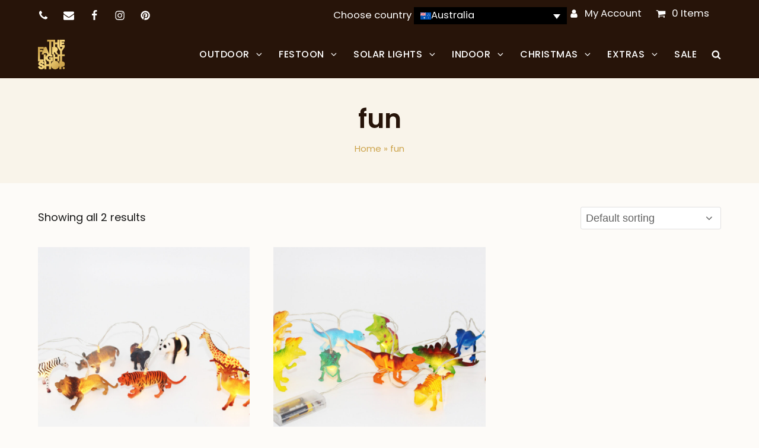

--- FILE ---
content_type: text/html; charset=UTF-8
request_url: https://thefairylightshop.com.au/product-tag/fun-en-au/
body_size: 29439
content:
<!DOCTYPE html>
<html lang="en-au" class="wpex-color-scheme-default">
<head><meta charset="UTF-8"><script>if(navigator.userAgent.match(/MSIE|Internet Explorer/i)||navigator.userAgent.match(/Trident\/7\..*?rv:11/i)){var href=document.location.href;if(!href.match(/[?&]nowprocket/)){if(href.indexOf("?")==-1){if(href.indexOf("#")==-1){document.location.href=href+"?nowprocket=1"}else{document.location.href=href.replace("#","?nowprocket=1#")}}else{if(href.indexOf("#")==-1){document.location.href=href+"&nowprocket=1"}else{document.location.href=href.replace("#","&nowprocket=1#")}}}}</script><script>(()=>{class RocketLazyLoadScripts{constructor(){this.v="1.2.6",this.triggerEvents=["keydown","mousedown","mousemove","touchmove","touchstart","touchend","wheel"],this.userEventHandler=this.t.bind(this),this.touchStartHandler=this.i.bind(this),this.touchMoveHandler=this.o.bind(this),this.touchEndHandler=this.h.bind(this),this.clickHandler=this.u.bind(this),this.interceptedClicks=[],this.interceptedClickListeners=[],this.l(this),window.addEventListener("pageshow",(t=>{this.persisted=t.persisted,this.everythingLoaded&&this.m()})),this.CSPIssue=sessionStorage.getItem("rocketCSPIssue"),document.addEventListener("securitypolicyviolation",(t=>{this.CSPIssue||"script-src-elem"!==t.violatedDirective||"data"!==t.blockedURI||(this.CSPIssue=!0,sessionStorage.setItem("rocketCSPIssue",!0))})),document.addEventListener("DOMContentLoaded",(()=>{this.k()})),this.delayedScripts={normal:[],async:[],defer:[]},this.trash=[],this.allJQueries=[]}p(t){document.hidden?t.t():(this.triggerEvents.forEach((e=>window.addEventListener(e,t.userEventHandler,{passive:!0}))),window.addEventListener("touchstart",t.touchStartHandler,{passive:!0}),window.addEventListener("mousedown",t.touchStartHandler),document.addEventListener("visibilitychange",t.userEventHandler))}_(){this.triggerEvents.forEach((t=>window.removeEventListener(t,this.userEventHandler,{passive:!0}))),document.removeEventListener("visibilitychange",this.userEventHandler)}i(t){"HTML"!==t.target.tagName&&(window.addEventListener("touchend",this.touchEndHandler),window.addEventListener("mouseup",this.touchEndHandler),window.addEventListener("touchmove",this.touchMoveHandler,{passive:!0}),window.addEventListener("mousemove",this.touchMoveHandler),t.target.addEventListener("click",this.clickHandler),this.L(t.target,!0),this.S(t.target,"onclick","rocket-onclick"),this.C())}o(t){window.removeEventListener("touchend",this.touchEndHandler),window.removeEventListener("mouseup",this.touchEndHandler),window.removeEventListener("touchmove",this.touchMoveHandler,{passive:!0}),window.removeEventListener("mousemove",this.touchMoveHandler),t.target.removeEventListener("click",this.clickHandler),this.L(t.target,!1),this.S(t.target,"rocket-onclick","onclick"),this.M()}h(){window.removeEventListener("touchend",this.touchEndHandler),window.removeEventListener("mouseup",this.touchEndHandler),window.removeEventListener("touchmove",this.touchMoveHandler,{passive:!0}),window.removeEventListener("mousemove",this.touchMoveHandler)}u(t){t.target.removeEventListener("click",this.clickHandler),this.L(t.target,!1),this.S(t.target,"rocket-onclick","onclick"),this.interceptedClicks.push(t),t.preventDefault(),t.stopPropagation(),t.stopImmediatePropagation(),this.M()}O(){window.removeEventListener("touchstart",this.touchStartHandler,{passive:!0}),window.removeEventListener("mousedown",this.touchStartHandler),this.interceptedClicks.forEach((t=>{t.target.dispatchEvent(new MouseEvent("click",{view:t.view,bubbles:!0,cancelable:!0}))}))}l(t){EventTarget.prototype.addEventListenerWPRocketBase=EventTarget.prototype.addEventListener,EventTarget.prototype.addEventListener=function(e,i,o){"click"!==e||t.windowLoaded||i===t.clickHandler||t.interceptedClickListeners.push({target:this,func:i,options:o}),(this||window).addEventListenerWPRocketBase(e,i,o)}}L(t,e){this.interceptedClickListeners.forEach((i=>{i.target===t&&(e?t.removeEventListener("click",i.func,i.options):t.addEventListener("click",i.func,i.options))})),t.parentNode!==document.documentElement&&this.L(t.parentNode,e)}D(){return new Promise((t=>{this.P?this.M=t:t()}))}C(){this.P=!0}M(){this.P=!1}S(t,e,i){t.hasAttribute&&t.hasAttribute(e)&&(event.target.setAttribute(i,event.target.getAttribute(e)),event.target.removeAttribute(e))}t(){this._(this),"loading"===document.readyState?document.addEventListener("DOMContentLoaded",this.R.bind(this)):this.R()}k(){let t=[];document.querySelectorAll("script[type=rocketlazyloadscript][data-rocket-src]").forEach((e=>{let i=e.getAttribute("data-rocket-src");if(i&&!i.startsWith("data:")){0===i.indexOf("//")&&(i=location.protocol+i);try{const o=new URL(i).origin;o!==location.origin&&t.push({src:o,crossOrigin:e.crossOrigin||"module"===e.getAttribute("data-rocket-type")})}catch(t){}}})),t=[...new Map(t.map((t=>[JSON.stringify(t),t]))).values()],this.T(t,"preconnect")}async R(){this.lastBreath=Date.now(),this.j(this),this.F(this),this.I(),this.W(),this.q(),await this.A(this.delayedScripts.normal),await this.A(this.delayedScripts.defer),await this.A(this.delayedScripts.async);try{await this.U(),await this.H(this),await this.J()}catch(t){console.error(t)}window.dispatchEvent(new Event("rocket-allScriptsLoaded")),this.everythingLoaded=!0,this.D().then((()=>{this.O()})),this.N()}W(){document.querySelectorAll("script[type=rocketlazyloadscript]").forEach((t=>{t.hasAttribute("data-rocket-src")?t.hasAttribute("async")&&!1!==t.async?this.delayedScripts.async.push(t):t.hasAttribute("defer")&&!1!==t.defer||"module"===t.getAttribute("data-rocket-type")?this.delayedScripts.defer.push(t):this.delayedScripts.normal.push(t):this.delayedScripts.normal.push(t)}))}async B(t){if(await this.G(),!0!==t.noModule||!("noModule"in HTMLScriptElement.prototype))return new Promise((e=>{let i;function o(){(i||t).setAttribute("data-rocket-status","executed"),e()}try{if(navigator.userAgent.indexOf("Firefox/")>0||""===navigator.vendor||this.CSPIssue)i=document.createElement("script"),[...t.attributes].forEach((t=>{let e=t.nodeName;"type"!==e&&("data-rocket-type"===e&&(e="type"),"data-rocket-src"===e&&(e="src"),i.setAttribute(e,t.nodeValue))})),t.text&&(i.text=t.text),i.hasAttribute("src")?(i.addEventListener("load",o),i.addEventListener("error",(function(){i.setAttribute("data-rocket-status","failed-network"),e()})),setTimeout((()=>{i.isConnected||e()}),1)):(i.text=t.text,o()),t.parentNode.replaceChild(i,t);else{const i=t.getAttribute("data-rocket-type"),s=t.getAttribute("data-rocket-src");i?(t.type=i,t.removeAttribute("data-rocket-type")):t.removeAttribute("type"),t.addEventListener("load",o),t.addEventListener("error",(i=>{this.CSPIssue&&i.target.src.startsWith("data:")?(console.log("WPRocket: data-uri blocked by CSP -> fallback"),t.removeAttribute("src"),this.B(t).then(e)):(t.setAttribute("data-rocket-status","failed-network"),e())})),s?(t.removeAttribute("data-rocket-src"),t.src=s):t.src="data:text/javascript;base64,"+window.btoa(unescape(encodeURIComponent(t.text)))}}catch(i){t.setAttribute("data-rocket-status","failed-transform"),e()}}));t.setAttribute("data-rocket-status","skipped")}async A(t){const e=t.shift();return e&&e.isConnected?(await this.B(e),this.A(t)):Promise.resolve()}q(){this.T([...this.delayedScripts.normal,...this.delayedScripts.defer,...this.delayedScripts.async],"preload")}T(t,e){var i=document.createDocumentFragment();t.forEach((t=>{const o=t.getAttribute&&t.getAttribute("data-rocket-src")||t.src;if(o&&!o.startsWith("data:")){const s=document.createElement("link");s.href=o,s.rel=e,"preconnect"!==e&&(s.as="script"),t.getAttribute&&"module"===t.getAttribute("data-rocket-type")&&(s.crossOrigin=!0),t.crossOrigin&&(s.crossOrigin=t.crossOrigin),t.integrity&&(s.integrity=t.integrity),i.appendChild(s),this.trash.push(s)}})),document.head.appendChild(i)}j(t){let e={};function i(i,o){return e[o].eventsToRewrite.indexOf(i)>=0&&!t.everythingLoaded?"rocket-"+i:i}function o(t,o){!function(t){e[t]||(e[t]={originalFunctions:{add:t.addEventListener,remove:t.removeEventListener},eventsToRewrite:[]},t.addEventListener=function(){arguments[0]=i(arguments[0],t),e[t].originalFunctions.add.apply(t,arguments)},t.removeEventListener=function(){arguments[0]=i(arguments[0],t),e[t].originalFunctions.remove.apply(t,arguments)})}(t),e[t].eventsToRewrite.push(o)}function s(e,i){let o=e[i];e[i]=null,Object.defineProperty(e,i,{get:()=>o||function(){},set(s){t.everythingLoaded?o=s:e["rocket"+i]=o=s}})}o(document,"DOMContentLoaded"),o(window,"DOMContentLoaded"),o(window,"load"),o(window,"pageshow"),o(document,"readystatechange"),s(document,"onreadystatechange"),s(window,"onload"),s(window,"onpageshow");try{Object.defineProperty(document,"readyState",{get:()=>t.rocketReadyState,set(e){t.rocketReadyState=e},configurable:!0}),document.readyState="loading"}catch(t){console.log("WPRocket DJE readyState conflict, bypassing")}}F(t){let e;function i(e){return t.everythingLoaded?e:e.split(" ").map((t=>"load"===t||0===t.indexOf("load.")?"rocket-jquery-load":t)).join(" ")}function o(o){function s(t){const e=o.fn[t];o.fn[t]=o.fn.init.prototype[t]=function(){return this[0]===window&&("string"==typeof arguments[0]||arguments[0]instanceof String?arguments[0]=i(arguments[0]):"object"==typeof arguments[0]&&Object.keys(arguments[0]).forEach((t=>{const e=arguments[0][t];delete arguments[0][t],arguments[0][i(t)]=e}))),e.apply(this,arguments),this}}o&&o.fn&&!t.allJQueries.includes(o)&&(o.fn.ready=o.fn.init.prototype.ready=function(e){return t.domReadyFired?e.bind(document)(o):document.addEventListener("rocket-DOMContentLoaded",(()=>e.bind(document)(o))),o([])},s("on"),s("one"),t.allJQueries.push(o)),e=o}o(window.jQuery),Object.defineProperty(window,"jQuery",{get:()=>e,set(t){o(t)}})}async H(t){const e=document.querySelector("script[data-webpack]");e&&(await async function(){return new Promise((t=>{e.addEventListener("load",t),e.addEventListener("error",t)}))}(),await t.K(),await t.H(t))}async U(){this.domReadyFired=!0;try{document.readyState="interactive"}catch(t){}await this.G(),document.dispatchEvent(new Event("rocket-readystatechange")),await this.G(),document.rocketonreadystatechange&&document.rocketonreadystatechange(),await this.G(),document.dispatchEvent(new Event("rocket-DOMContentLoaded")),await this.G(),window.dispatchEvent(new Event("rocket-DOMContentLoaded"))}async J(){try{document.readyState="complete"}catch(t){}await this.G(),document.dispatchEvent(new Event("rocket-readystatechange")),await this.G(),document.rocketonreadystatechange&&document.rocketonreadystatechange(),await this.G(),window.dispatchEvent(new Event("rocket-load")),await this.G(),window.rocketonload&&window.rocketonload(),await this.G(),this.allJQueries.forEach((t=>t(window).trigger("rocket-jquery-load"))),await this.G();const t=new Event("rocket-pageshow");t.persisted=this.persisted,window.dispatchEvent(t),await this.G(),window.rocketonpageshow&&window.rocketonpageshow({persisted:this.persisted}),this.windowLoaded=!0}m(){document.onreadystatechange&&document.onreadystatechange(),window.onload&&window.onload(),window.onpageshow&&window.onpageshow({persisted:this.persisted})}I(){const t=new Map;document.write=document.writeln=function(e){const i=document.currentScript;i||console.error("WPRocket unable to document.write this: "+e);const o=document.createRange(),s=i.parentElement;let n=t.get(i);void 0===n&&(n=i.nextSibling,t.set(i,n));const c=document.createDocumentFragment();o.setStart(c,0),c.appendChild(o.createContextualFragment(e)),s.insertBefore(c,n)}}async G(){Date.now()-this.lastBreath>45&&(await this.K(),this.lastBreath=Date.now())}async K(){return document.hidden?new Promise((t=>setTimeout(t))):new Promise((t=>requestAnimationFrame(t)))}N(){this.trash.forEach((t=>t.remove()))}static run(){const t=new RocketLazyLoadScripts;t.p(t)}}RocketLazyLoadScripts.run()})();</script>

<link rel="profile" href="https://gmpg.org/xfn/11">
<meta name='robots' content='index, follow, max-image-preview:large, max-snippet:-1, max-video-preview:-1' />
<link rel="alternate" hreflang="en-au" href="https://thefairylightshop.com.au/product-tag/fun-en-au/" />
<link rel="alternate" hreflang="en-nz" href="https://thefairylightshop.com/product-tag/fun/" />
<link rel="alternate" hreflang="x-default" href="https://thefairylightshop.com/product-tag/fun/" />

            <script data-no-defer="1" data-ezscrex="false" data-cfasync="false" data-pagespeed-no-defer data-cookieconsent="ignore">
                var ctPublicFunctions = {"_ajax_nonce":"6fce832a5e","_rest_nonce":"06bdd4bde7","_ajax_url":"\/wp-admin\/admin-ajax.php","_rest_url":"https:\/\/thefairylightshop.com.au\/wp-json\/","data__cookies_type":"none","data__ajax_type":"rest","data__bot_detector_enabled":"1","text__wait_for_decoding":"Decoding the contact data, let us a few seconds to finish. Anti-Spam by CleanTalk","cookiePrefix":"","wprocket_detected":true,"host_url":"thefairylightshop.com.au"}
            </script>
        
            <script data-no-defer="1" data-ezscrex="false" data-cfasync="false" data-pagespeed-no-defer data-cookieconsent="ignore">
                var ctPublic = {"_ajax_nonce":"6fce832a5e","settings__forms__check_internal":"0","settings__forms__check_external":"0","settings__forms__search_test":"1","settings__data__bot_detector_enabled":"1","settings__comments__form_decoration":0,"blog_home":"https:\/\/thefairylightshop.com.au\/","pixel__setting":"3","pixel__enabled":true,"pixel__url":"https:\/\/moderate1-v4.cleantalk.org\/pixel\/05e90a400e9e5f32ec7c2a16cda45e11.gif","data__email_check_before_post":"1","data__email_check_exist_post":"0","data__cookies_type":"none","data__key_is_ok":true,"data__visible_fields_required":true,"wl_brandname":"Anti-Spam by CleanTalk","wl_brandname_short":"CleanTalk","ct_checkjs_key":"769f8876771060747589b8cf686dfb2a7be58011634ed9b5584bf4849747fafc","emailEncoderPassKey":"5247cc2f36fdf74b5ceacb73e98ac24a","bot_detector_forms_excluded":"W10=","advancedCacheExists":true,"varnishCacheExists":false,"wc_ajax_add_to_cart":true}
            </script>
        <meta name="generator" content="Total WordPress Theme v5.19">
<meta name="viewport" content="width=device-width, initial-scale=1">

	<!-- This site is optimized with the Yoast SEO Premium plugin v23.9 (Yoast SEO v23.9) - https://yoast.com/wordpress/plugins/seo/ -->
	<title>fun - The Fairy Light Shop</title><link rel="preload" data-rocket-preload as="style" href="https://fonts.googleapis.com/css2?family=Ms+Madi:ital,wght@0,100;0,200;0,300;0,400;0,500;0,600;0,700;0,800;0,900;1,100;1,200;1,300;1,400;1,500;1,600;1,700;1,800;1,900&#038;subset=latin&#038;display=swap" /><link rel="stylesheet" href="https://fonts.googleapis.com/css2?family=Ms+Madi:ital,wght@0,100;0,200;0,300;0,400;0,500;0,600;0,700;0,800;0,900;1,100;1,200;1,300;1,400;1,500;1,600;1,700;1,800;1,900&#038;subset=latin&#038;display=swap" media="print" onload="this.media='all'" /><noscript><link rel="stylesheet" href="https://fonts.googleapis.com/css2?family=Ms+Madi:ital,wght@0,100;0,200;0,300;0,400;0,500;0,600;0,700;0,800;0,900;1,100;1,200;1,300;1,400;1,500;1,600;1,700;1,800;1,900&#038;subset=latin&#038;display=swap" /></noscript>
	<link rel="canonical" href="https://thefairylightshop.com.au/product-tag/fun-en-au/" />
	<meta property="og:locale" content="en_US" />
	<meta property="og:type" content="article" />
	<meta property="og:title" content="fun Archives" />
	<meta property="og:url" content="https://thefairylightshop.com.au/product-tag/fun-en-au/" />
	<meta property="og:site_name" content="The Fairy Light Shop" />
	<meta name="twitter:card" content="summary_large_image" />
	<script type="application/ld+json" class="yoast-schema-graph">{"@context":"https://schema.org","@graph":[{"@type":"CollectionPage","@id":"https://thefairylightshop.com.au/product-tag/fun-en-au/","url":"https://thefairylightshop.com.au/product-tag/fun-en-au/","name":"fun - The Fairy Light Shop","isPartOf":{"@id":"https://thefairylightshop.com.au/#website"},"primaryImageOfPage":{"@id":"https://thefairylightshop.com.au/product-tag/fun-en-au/#primaryimage"},"image":{"@id":"https://thefairylightshop.com.au/product-tag/fun-en-au/#primaryimage"},"thumbnailUrl":"https://thefairylightshop.com.au/wp-content/uploads/2023/08/LS2158.jpg","breadcrumb":{"@id":"https://thefairylightshop.com.au/product-tag/fun-en-au/#breadcrumb"},"inLanguage":"en-AU"},{"@type":"ImageObject","inLanguage":"en-AU","@id":"https://thefairylightshop.com.au/product-tag/fun-en-au/#primaryimage","url":"https://thefairylightshop.com.au/wp-content/uploads/2023/08/LS2158.jpg","contentUrl":"https://thefairylightshop.com.au/wp-content/uploads/2023/08/LS2158.jpg","width":1580,"height":1073,"caption":"Animal Lights"},{"@type":"BreadcrumbList","@id":"https://thefairylightshop.com.au/product-tag/fun-en-au/#breadcrumb","itemListElement":[{"@type":"ListItem","position":1,"name":"Home","item":"https://thefairylightshop.com.au/home/"},{"@type":"ListItem","position":2,"name":"fun"}]},{"@type":"WebSite","@id":"https://thefairylightshop.com.au/#website","url":"https://thefairylightshop.com.au/","name":"The Fairy Light Shop","description":"Buy fairy lights online","publisher":{"@id":"https://thefairylightshop.com.au/#organization"},"potentialAction":[{"@type":"SearchAction","target":{"@type":"EntryPoint","urlTemplate":"https://thefairylightshop.com.au/?s={search_term_string}"},"query-input":{"@type":"PropertyValueSpecification","valueRequired":true,"valueName":"search_term_string"}}],"inLanguage":"en-AU"},{"@type":"Organization","@id":"https://thefairylightshop.com.au/#organization","name":"The Fairy Light Shop","url":"https://thefairylightshop.com.au/","logo":{"@type":"ImageObject","inLanguage":"en-AU","@id":"https://thefairylightshop.com.au/#/schema/logo/image/","url":"https://thefairylightshop.com.au/wp-content/uploads/2023/08/The-Fairy-Light-Shop-Logo.svg","contentUrl":"https://thefairylightshop.com.au/wp-content/uploads/2023/08/The-Fairy-Light-Shop-Logo.svg","caption":"The Fairy Light Shop"},"image":{"@id":"https://thefairylightshop.com.au/#/schema/logo/image/"}}]}</script>
	<!-- / Yoast SEO Premium plugin. -->


<link rel='dns-prefetch' href='//moderate.cleantalk.org' />
<link rel='dns-prefetch' href='//thefairylightshop.com' />
<link rel='dns-prefetch' href='//fonts.googleapis.com' />
<link href='https://fonts.gstatic.com' crossorigin rel='preconnect' />
<link rel="alternate" type="application/rss+xml" title="The Fairy Light Shop &raquo; Feed" href="https://thefairylightshop.com.au/feed/" />
<link rel="alternate" type="application/rss+xml" title="The Fairy Light Shop &raquo; Comments Feed" href="https://thefairylightshop.com.au/comments/feed/" />
<link rel="alternate" type="application/rss+xml" title="The Fairy Light Shop &raquo; fun Tag Feed" href="https://thefairylightshop.com.au/product-tag/fun-en-au/feed/" />
<style id='wp-img-auto-sizes-contain-inline-css'>
img:is([sizes=auto i],[sizes^="auto," i]){contain-intrinsic-size:3000px 1500px}
/*# sourceURL=wp-img-auto-sizes-contain-inline-css */
</style>
<link rel='stylesheet' id='formidable-css' href='https://thefairylightshop.com.au/wp-content/plugins/formidable/css/formidableforms.css?ver=11292123' media='all' />
<link rel='stylesheet' id='wc-stripe-blocks-checkout-style-css' href='https://thefairylightshop.com.au/wp-content/plugins/woocommerce-gateway-stripe/build/upe_blocks.css?ver=68605ba18cee2e40d3cf14446b691f91' media='all' />
<link rel='stylesheet' id='js_composer_front-css' href='https://thefairylightshop.com.au/wp-content/plugins/js_composer/assets/css/js_composer.min.css?ver=7.8' media='all' />
<link rel='stylesheet' id='ct_public_css-css' href='https://thefairylightshop.com.au/wp-content/plugins/cleantalk-spam-protect/css/cleantalk-public.min.css?ver=6.47' media='all' />
<link rel='stylesheet' id='ct_email_decoder_css-css' href='https://thefairylightshop.com.au/wp-content/plugins/cleantalk-spam-protect/css/cleantalk-email-decoder.min.css?ver=6.47' media='all' />
<link rel='stylesheet' id='wcml-dropdown-0-css' href='//thefairylightshop.com.au/wp-content/plugins/woocommerce-multilingual/templates/currency-switchers/legacy-dropdown/style.css?ver=5.4.0' media='all' />
<style id='woocommerce-inline-inline-css'>
.woocommerce form .form-row .required { visibility: visible; }
/*# sourceURL=woocommerce-inline-inline-css */
</style>
<link rel='stylesheet' id='aws-pro-style-css' href='https://thefairylightshop.com.au/wp-content/plugins/advanced-woo-search-pro/assets/css/common.min.css?ver=pro3.22' media='all' />
<link rel='stylesheet' id='wpml-legacy-dropdown-0-css' href='https://thefairylightshop.com.au/wp-content/plugins/sitepress-multilingual-cms/templates/language-switchers/legacy-dropdown/style.min.css?ver=1' media='all' />
<style id='wpml-legacy-dropdown-0-inline-css'>
.wpml-ls-statics-shortcode_actions{background-color:#000000;}.wpml-ls-statics-shortcode_actions, .wpml-ls-statics-shortcode_actions .wpml-ls-sub-menu, .wpml-ls-statics-shortcode_actions a {border-color:#000000;}.wpml-ls-statics-shortcode_actions a, .wpml-ls-statics-shortcode_actions .wpml-ls-sub-menu a, .wpml-ls-statics-shortcode_actions .wpml-ls-sub-menu a:link, .wpml-ls-statics-shortcode_actions li:not(.wpml-ls-current-language) .wpml-ls-link, .wpml-ls-statics-shortcode_actions li:not(.wpml-ls-current-language) .wpml-ls-link:link {color:#ffffff;background-color:#000000;}.wpml-ls-statics-shortcode_actions .wpml-ls-sub-menu a:hover,.wpml-ls-statics-shortcode_actions .wpml-ls-sub-menu a:focus, .wpml-ls-statics-shortcode_actions .wpml-ls-sub-menu a:link:hover, .wpml-ls-statics-shortcode_actions .wpml-ls-sub-menu a:link:focus {color:#e5e5e5;background-color:#000000;}.wpml-ls-statics-shortcode_actions .wpml-ls-current-language > a {color:#ffffff;background-color:#000000;}.wpml-ls-statics-shortcode_actions .wpml-ls-current-language:hover>a, .wpml-ls-statics-shortcode_actions .wpml-ls-current-language>a:focus {color:#e5e5e5;background-color:#000000;}
/*# sourceURL=wpml-legacy-dropdown-0-inline-css */
</style>
<link rel='stylesheet' id='yith-infs-style-css' href='https://thefairylightshop.com.au/wp-content/plugins/yith-infinite-scrolling/assets/css/frontend.css?ver=2.0.0' media='all' />
<link rel='stylesheet' id='wpex-woocommerce-css' href='https://thefairylightshop.com.au/wp-content/themes/Total/assets/css/frontend/woocommerce.css?ver=5.19' media='all' />
<link rel='stylesheet' id='wpex-google-font-poppins-css' href='//fonts.googleapis.com/css2?family=Poppins:ital,wght@0,100;0,200;0,300;0,400;0,500;0,600;0,700;0,800;0,900;1,100;1,200;1,300;1,400;1,500;1,600;1,700;1,800;1,900&#038;display=swap&#038;subset=latin,%20latin-ext' media='all' />
<link rel='stylesheet' id='wpex-style-css' href='https://thefairylightshop.com.au/wp-content/themes/Total/style.css?ver=5.19' media='all' />
<link rel='stylesheet' id='wpex-mobile-menu-breakpoint-max-css' href='https://thefairylightshop.com.au/wp-content/themes/Total/assets/css/wpex-mobile-menu-breakpoint-max.css?ver=5.19' media='only screen and (max-width:1120px)' />
<link rel='stylesheet' id='wpex-mobile-menu-breakpoint-min-css' href='https://thefairylightshop.com.au/wp-content/themes/Total/assets/css/wpex-mobile-menu-breakpoint-min.css?ver=5.19' media='only screen and (min-width:1121px)' />
<link rel='stylesheet' id='wpex-wpbakery-css' href='https://thefairylightshop.com.au/wp-content/themes/Total/assets/css/frontend/wpbakery.css?ver=5.19' media='all' />
<link rel='stylesheet' id='vcex-shortcodes-css' href='https://thefairylightshop.com.au/wp-content/themes/Total/assets/css/vcex-shortcodes.css?ver=5.19' media='all' />

<link rel='stylesheet' id='wpex-google-font-square-peg-css' href='//fonts.googleapis.com/css2?family=Square+Peg:wght@100;200;300;400;500;600;700;800;900&#038;display=swap&#038;subset=latin,%20latin-ext' media='all' />
<link rel='stylesheet' id='woo_discount_pro_style-css' href='https://thefairylightshop.com.au/wp-content/plugins/woo-discount-rules-pro/Assets/Css/awdr_style.css?ver=2.6.5' media='all' />
<style id='rocket-lazyload-inline-css'>
.rll-youtube-player{position:relative;padding-bottom:56.23%;height:0;overflow:hidden;max-width:100%;}.rll-youtube-player:focus-within{outline: 2px solid currentColor;outline-offset: 5px;}.rll-youtube-player iframe{position:absolute;top:0;left:0;width:100%;height:100%;z-index:100;background:0 0}.rll-youtube-player img{bottom:0;display:block;left:0;margin:auto;max-width:100%;width:100%;position:absolute;right:0;top:0;border:none;height:auto;-webkit-transition:.4s all;-moz-transition:.4s all;transition:.4s all}.rll-youtube-player img:hover{-webkit-filter:brightness(75%)}.rll-youtube-player .play{height:100%;width:100%;left:0;top:0;position:absolute;background:url(https://thefairylightshop.com.au/wp-content/plugins/wp-rocket/assets/img/youtube.png) no-repeat center;background-color: transparent !important;cursor:pointer;border:none;}.wp-embed-responsive .wp-has-aspect-ratio .rll-youtube-player{position:absolute;padding-bottom:0;width:100%;height:100%;top:0;bottom:0;left:0;right:0}
/*# sourceURL=rocket-lazyload-inline-css */
</style>
<script id="wpml-cookie-js-extra">
var wpml_cookies = {"wp-wpml_current_language":{"value":"en-au","expires":1,"path":"/"}};
var wpml_cookies = {"wp-wpml_current_language":{"value":"en-au","expires":1,"path":"/"}};
//# sourceURL=wpml-cookie-js-extra
</script>
<script type="rocketlazyloadscript" data-rocket-src="https://thefairylightshop.com.au/wp-content/plugins/sitepress-multilingual-cms/res/js/cookies/language-cookie.js?ver=470000" id="wpml-cookie-js" defer data-wp-strategy="defer"></script>
<script data-pagespeed-no-defer src="https://thefairylightshop.com.au/wp-content/plugins/cleantalk-spam-protect/js/apbct-public-bundle.min.js?ver=6.47" id="ct_public_functions-js" data-rocket-defer defer></script>
<script type="rocketlazyloadscript" data-rocket-src="https://moderate.cleantalk.org/ct-bot-detector-wrapper.js?ver=6.47" id="ct_bot_detector-js" defer data-wp-strategy="defer"></script>
<script src="https://thefairylightshop.com.au/wp-includes/js/jquery/jquery.min.js?ver=3.7.1" id="jquery-core-js"></script>
<script src="https://thefairylightshop.com.au/wp-includes/js/jquery/jquery-migrate.min.js?ver=3.4.1" id="jquery-migrate-js"></script>
<script src="https://thefairylightshop.com.au/wp-content/plugins/woocommerce/assets/js/jquery-blockui/jquery.blockUI.min.js?ver=2.7.0-wc.9.4.4" id="jquery-blockui-js" data-wp-strategy="defer" data-rocket-defer defer></script>
<script id="wc-add-to-cart-js-extra">
var wc_add_to_cart_params = {"ajax_url":"/wp-admin/admin-ajax.php?lang=en-au","wc_ajax_url":"/?wc-ajax=%%endpoint%%&lang=en-au","i18n_view_cart":"View cart","cart_url":"https://thefairylightshop.com.au/cart/","is_cart":"","cart_redirect_after_add":"no"};
//# sourceURL=wc-add-to-cart-js-extra
</script>
<script type="rocketlazyloadscript" data-rocket-src="https://thefairylightshop.com.au/wp-content/plugins/woocommerce/assets/js/frontend/add-to-cart.min.js?ver=9.4.4" id="wc-add-to-cart-js" data-wp-strategy="defer" data-rocket-defer defer></script>
<script type="rocketlazyloadscript" data-rocket-src="https://thefairylightshop.com.au/wp-content/plugins/woocommerce/assets/js/js-cookie/js.cookie.min.js?ver=2.1.4-wc.9.4.4" id="js-cookie-js" defer data-wp-strategy="defer"></script>
<script id="woocommerce-js-extra">
var woocommerce_params = {"ajax_url":"/wp-admin/admin-ajax.php?lang=en-au","wc_ajax_url":"/?wc-ajax=%%endpoint%%&lang=en-au"};
//# sourceURL=woocommerce-js-extra
</script>
<script type="rocketlazyloadscript" data-rocket-src="https://thefairylightshop.com.au/wp-content/plugins/woocommerce/assets/js/frontend/woocommerce.min.js?ver=9.4.4" id="woocommerce-js" defer data-wp-strategy="defer"></script>
<script type="rocketlazyloadscript" data-rocket-src="https://thefairylightshop.com.au/wp-content/plugins/sitepress-multilingual-cms/templates/language-switchers/legacy-dropdown/script.min.js?ver=1" id="wpml-legacy-dropdown-0-js" data-rocket-defer defer></script>
<script type="rocketlazyloadscript" data-rocket-src="https://thefairylightshop.com.au/wp-content/plugins/js_composer/assets/js/vendors/woocommerce-add-to-cart.js?ver=7.8" id="vc_woocommerce-add-to-cart-js-js" data-rocket-defer defer></script>
<script id="analytify-events-tracking-js-extra">
var analytify_events_tracking = {"ajaxurl":"https://thefairylightshop.com.au/wp-admin/admin-ajax.php","tracking_mode":"gtag","ga_mode":"ga4","tracking_code":"G-XW8RV13QEP","is_track_user":"1","root_domain":"thefairylightshop.com.au","affiliate_link":"","download_extension":"zip|mp3*|mpe*g|pdf|docx*|pptx*|xlsx*|rar*","anchor_tracking":""};
//# sourceURL=analytify-events-tracking-js-extra
</script>
<script type="rocketlazyloadscript" data-rocket-src="https://thefairylightshop.com.au/wp-content/plugins/wp-analytify-pro/inc/modules/events-tracking/assets/js/analytify-events-tracking.min.js?ver=dabc30e4273d437133172f2e67676a25" id="analytify-events-tracking-js" data-rocket-defer defer></script>
<script type="rocketlazyloadscript"></script><link rel="https://api.w.org/" href="https://thefairylightshop.com.au/wp-json/" /><link rel="alternate" title="JSON" type="application/json" href="https://thefairylightshop.com.au/wp-json/wp/v2/product_tag/871" /><link rel="EditURI" type="application/rsd+xml" title="RSD" href="https://thefairylightshop.com.au/xmlrpc.php?rsd" />
<meta name="generator" content="WPML ver:4.7.1 stt:66,67;" />
<script type="rocketlazyloadscript">  var el_i13_login_captcha=null; var el_i13_register_captcha=null; </script><meta name="wwp" content="yes" /><script type="rocketlazyloadscript">document.documentElement.className += " js";</script>
<!-- This code is added by Analytify (5.5.0) https://analytify.io/ !-->
			<script async src="https://www.googletagmanager.com/gtag/js?id=?G-XW8RV13QEP"></script>
			<script>
			window.dataLayer = window.dataLayer || [];
			function gtag(){dataLayer.push(arguments);}
			gtag('js', new Date());

			const configuration = JSON.parse( '{"anonymize_ip":"false","forceSSL":"true","allow_display_features":"true","debug_mode":true}' );
			const gaID = 'G-XW8RV13QEP';

			
			gtag('config', gaID, configuration);

			gtag('set', {currency: 'AUD'});
			</script>

			<!-- This code is added by Analytify (5.5.0) !--><!-- Google site verification - Google for WooCommerce -->
<meta name="google-site-verification" content="ZPnqDjQYVeVHhD_Yr0ItmIdquQectyVhq-1Vd6w7MXw" />
<link rel="icon" href="https://thefairylightshop.com.au/wp-content/uploads/2023/08/The-Fairy-Light-Shop-Favicon-32_round.png" sizes="32x32"><link rel="shortcut icon" href="https://thefairylightshop.com.au/wp-content/uploads/2023/08/The-Fairy-Light-Shop-Favicon-32_round.png"><link rel="apple-touch-icon" href="https://thefairylightshop.com.au/wp-content/uploads/2023/08/The-Fairy-Light-Shop-Favicon-57_round.png" sizes="57x57" ><link rel="apple-touch-icon" href="https://thefairylightshop.com.au/wp-content/uploads/2023/08/The-Fairy-Light-Shop-Favicon-76_round.png" sizes="76x76" ><link rel="apple-touch-icon" href="https://thefairylightshop.com.au/wp-content/uploads/2023/08/The-Fairy-Light-Shop-Favicon-120_round.png" sizes="120x120"><link rel="apple-touch-icon" href="https://thefairylightshop.com.au/wp-content/uploads/2023/08/The-Fairy-Light-Shop-Favicon-152_round.png" sizes="114x114">	<noscript><style>.woocommerce-product-gallery{ opacity: 1 !important; }</style></noscript>
				<script type="rocketlazyloadscript" data-rocket-type="text/javascript">
				!function(f,b,e,v,n,t,s){if(f.fbq)return;n=f.fbq=function(){n.callMethod?
					n.callMethod.apply(n,arguments):n.queue.push(arguments)};if(!f._fbq)f._fbq=n;
					n.push=n;n.loaded=!0;n.version='2.0';n.queue=[];t=b.createElement(e);t.async=!0;
					t.src=v;s=b.getElementsByTagName(e)[0];s.parentNode.insertBefore(t,s)}(window,
					document,'script','https://connect.facebook.net/en_US/fbevents.js');
			</script>
			<!-- WooCommerce Facebook Integration Begin -->
			<script type="rocketlazyloadscript" data-rocket-type="text/javascript">

				fbq('init', '487195172592149', {}, {
    "agent": "woocommerce-9.4.4-3.3.0"
});

				fbq( 'track', 'PageView', {
    "source": "woocommerce",
    "version": "9.4.4",
    "pluginVersion": "3.3.0"
} );

				document.addEventListener( 'DOMContentLoaded', function() {
					// Insert placeholder for events injected when a product is added to the cart through AJAX.
					document.body.insertAdjacentHTML( 'beforeend', '<div class=\"wc-facebook-pixel-event-placeholder\"></div>' );
				}, false );

			</script>
			<!-- WooCommerce Facebook Integration End -->
			<style class='wp-fonts-local'>
@font-face{font-family:Inter;font-style:normal;font-weight:300 900;font-display:fallback;src:url('https://thefairylightshop.com.au/wp-content/plugins/woocommerce/assets/fonts/Inter-VariableFont_slnt,wght.woff2') format('woff2');font-stretch:normal;}
@font-face{font-family:Cardo;font-style:normal;font-weight:400;font-display:fallback;src:url('https://thefairylightshop.com.au/wp-content/plugins/woocommerce/assets/fonts/cardo_normal_400.woff2') format('woff2');}
</style>
<noscript><style>body:not(.content-full-screen) .wpex-vc-row-stretched[data-vc-full-width-init="false"]{visibility:visible;}</style></noscript>		<style id="wp-custom-css">
			#top-bar .wpml-ls-statics-shortcode_actions{display:inline-block !important;}@media only screen and (max-width:479px){#top-bar-content span.wpex-inline{display:inline-block !important;}}/* Add some spacing above related products */.woocommerce .related.products{margin-top:30px;}.single-product .summary .wpex-social-share{margin-top:50px;}.woocommerce .up-sells.products,.woocommerce .related.products{margin-bottom:30px;margin-top:50px;border-top:1px solid #cda44c;}.woocommerce-tabs{margin-top:40px;}/* Set theme-button default font-size */.theme-button{font-size:17px;}.theme-button a:hover{color:#fff !important;}#searchform-dropdown{width:400px !important;max-width:100%;}a{text-decoration:none !important;}#content a{font-weight:500 !important;}@media only screen and (max-width:1120px){#topbar-lang-picker-labal{display:none !important;}.top-bar-item.wpex-sm-inline-block{display:inline-block !important;}}@media only screen and (max-width:664px){#top-bar-social-alt .wpml-ls-statics-shortcode_actions{display:block !important;text-align:center;width:auto;margin:auto;}}.woocommerce .ppc-button-wrapper{clear:both;padding-top:15px;}.single-product.woocommerce .ppc-button-wrapper{max-width:300px;}.woocommerce-cart .wc-proceed-to-checkout a.checkout-button,.woocommerce-checkout .woocommerce-checkout-payment button#place_order{width:100%;padding:16px;border-radius:3px;}@media only screen and (max-width:1120px){.shrink-sticky-header.on-shrink-adjust-height:not(.fixed-scroll--mobile-only) #site-logo .logo-img{max-height:80px;width:auto;}}		</style>
		<noscript><style> .wpb_animate_when_almost_visible { opacity: 1; }</style></noscript><style data-type="wpex-css" id="wpex-css">/*VC META CSS*/.vc_custom_1693200005482{margin-top:0px !important;padding-top:80px !important;}.vc_custom_1693127541769{padding-top:40px !important;}.vc_custom_1693127553933{padding-bottom:10px !important;}.vc_custom_1693127562289{padding-bottom:10px !important;}.vc_custom_1693127569919{padding-bottom:10px !important;}/*FOOTER BUILDER*/#footer-builder{background-color:#271409;}/*TYPOGRAPHY*/body{font-family:Poppins,sans-serif;font-size:18px;color:#161616;}#site-logo .site-logo-text{font-size:24px;letter-spacing:3px;text-transform:uppercase;}:root{--wpex-btn-font-family:Poppins,sans-serif;--wpex-btn-font-weight:500;--wpex-btn-line-height:1.2em;--wpex-btn-text-transform:uppercase;}#top-bar-content{font-family:Poppins,sans-serif;font-size:18px;line-height:1.1em;}.main-navigation-ul .link-inner{font-family:Poppins,sans-serif;font-weight:500;font-size:16px;letter-spacing:0.5px;text-transform:uppercase;}.main-navigation-ul .sub-menu .link-inner{font-family:Poppins,sans-serif;font-weight:400;font-size:17px;line-height:1.2em;text-transform:none;}.wpex-mobile-menu,#sidr-main{font-family:Poppins,sans-serif;font-weight:400;font-size:19px;line-height:1.3em;}.site-breadcrumbs{font-size:15px;}:root{--wpex-heading-font-family:Poppins,sans-serif;--wpex-heading-line-height:1.3;}.theme-heading{font-family:Poppins,sans-serif;font-weight:600;font-size:20px;color:#cda44c;line-height:1.2em;}h1,.wpex-h1{font-family:Poppins,sans-serif;font-weight:600;line-height:1.2em;}h2,.wpex-h2{font-weight:600;font-size:40px;line-height:1.2em;}h3,.wpex-h3{font-family:Poppins,sans-serif;font-weight:600;font-size:28px;line-height:1.3em;}.woocommerce ul.products li.product .woocommerce-loop-product__title,.woocommerce ul.products li.product .woocommerce-loop-category__title{font-family:Poppins,sans-serif;font-weight:500;font-size:20px;color:#271409;line-height:1.2em;margin-top:5px;}.woocommerce div.product .product_title{font-family:Poppins,sans-serif;font-weight:600;font-size:32px;line-height:1.1em;margin-bottom:10px;}.up-sells >h2,.related.products >h2,.woocommerce-tabs .panel >h2{font-family:Poppins,sans-serif;font-weight:600;font-size:28px;color:#cda44c;line-height:1.3em;}@media(max-width:1024px){.theme-heading{font-size:20px;}h2,.wpex-h2{font-size:38px;}h3,.wpex-h3{font-size:28px;}.woocommerce ul.products li.product .woocommerce-loop-product__title,.woocommerce ul.products li.product .woocommerce-loop-category__title{font-size:20px;}.woocommerce div.product .product_title{font-size:30px;}.up-sells &gt;h2,.related.products &gt;h2,.woocommerce-tabs .panel &gt;h2{font-size:26px;}}@media(max-width:959px){.theme-heading{font-size:20px;}h2,.wpex-h2{font-size:38px;}h3,.wpex-h3{font-size:28px;}.woocommerce ul.products li.product .woocommerce-loop-product__title,.woocommerce ul.products li.product .woocommerce-loop-category__title{font-size:20px;}.woocommerce div.product .product_title{font-size:30px;}.up-sells &gt;h2,.related.products &gt;h2,.woocommerce-tabs .panel &gt;h2{font-size:26px;}}@media(max-width:767px){.theme-heading{font-size:18px;}h2,.wpex-h2{font-size:30px;}h3,.wpex-h3{font-size:24px;}.woocommerce ul.products li.product .woocommerce-loop-product__title,.woocommerce ul.products li.product .woocommerce-loop-category__title{font-size:20px;}.woocommerce div.product .product_title{font-size:28px;}.up-sells &gt;h2,.related.products &gt;h2,.woocommerce-tabs .panel &gt;h2{font-size:24px;}}@media(max-width:479px){.theme-heading{font-size:18px;}h2,.wpex-h2{font-size:30px;}h3,.wpex-h3{font-size:24px;}.woocommerce ul.products li.product .woocommerce-loop-product__title,.woocommerce ul.products li.product .woocommerce-loop-category__title{font-size:20px;}.woocommerce div.product .product_title{font-size:28px;}.up-sells &gt;h2,.related.products &gt;h2,.woocommerce-tabs .panel &gt;h2{font-size:24px;}}/*ADVANCED STYLING CSS*/#site-logo .logo-img{height:150px;width:auto;}blockquote{background:none;border-width:0 0 0 3px;border-color:var(--wpex-accent);border-style:solid;padding-left:25px;}/*CUSTOMIZER STYLING*/body,.boxed-main-layout,.footer-has-reveal #main{background-color:#fdfbf8;}:root{--wpex-accent:#cda44c;--wpex-accent-alt:#cda44c;--wpex-on-accent:#ffffff;--wpex-on-accent-alt:#ffffff;--wpex-accent-alt:#ba9844;--wpex-on-accent-alt:#ffffff;--wpex-link-color:#ba9844;--wpex-hover-heading-link-color:#ba9844;--wpex-hover-link-color:#271409;--wpex-btn-padding:12px 24px;--wpex-btn-border-radius:0px;--wpex-btn-color:#ffffff;--wpex-hover-btn-color:#ffffff;--wpex-active-btn-color:#ffffff;--wpex-btn-bg:#cda44c;--wpex-hover-btn-bg:#ba9844;--wpex-active-btn-bg:#ba9844;--wpex-pagination-border-radius:0px;--wpex-pagination-border-color:#cda44c;--wpex-pagination-link-color:#cda44c;--wpex-hover-pagination-link-color:#271409;--wpex-active-pagination-link-color:#271409;--wpex-active-pagination-link-color:#271409;--wpex-pagination-link-bg:#ffffff;--wpex-hover-pagination-link-bg:#f9f5ed;--wpex-active-pagination-link-bg:#f9f5ed;--wpex-active-pagination-link-bg:#f9f5ed;--wpex-site-logo-color:#ffffff;--wpex-site-header-shrink-start-height:50px;--wpex-site-header-shrink-end-height:40px;--wpex-vc-column-inner-margin-bottom:40px;--wpex-woo-product-gallery-width:45%;--wpex-woo-product-summary-width:50%;--wpex-woo-price-color:#ba9844;}.page-header.wpex-supports-mods{padding-top:40px;padding-bottom:40px;background-color:#f9f4ea;border-bottom-color:#f9f4ea;border-top-width:0px;border-bottom-width:1px;}.page-header.wpex-supports-mods .page-header-title{color:#271409;}.site-breadcrumbs{color:#cda44c;}.site-breadcrumbs .sep{color:#cda44c;}.site-breadcrumbs a{color:#cda44c;}.site-breadcrumbs a:hover{color:#271409;}#site-scroll-top{min-width:50px;min-height:50px;font-size:25px;border-radius:0px!important;margin-right:0px;margin-bottom:80px;background-color:#cda44c;color:#ffffff;}#site-scroll-top:hover{background-color:#ba9844;color:#ffffff;}:root,.boxed-main-layout.wpex-responsive #wrap{--wpex-container-width:1400px;}#top-bar-wrap{background-color:#271409;border-color:#271409;}.wpex-top-bar-sticky{background-color:#271409;}#top-bar{color:#ffffff;--wpex-text-2:#ffffff;--wpex-text-3:#ffffff;--wpex-text-4:#ffffff;--wpex-link-color:#ffffff;--wpex-hover-link-color:#cda44c;padding-top:10px;padding-bottom:10px;}#top-bar-social a.wpex-social-btn{font-size:19px;}#top-bar-social a.wpex-social-btn-no-style{color:#ffffff;}#top-bar-social a.wpex-social-btn-no-style:hover{color:#cda44c;}.header-padding{padding-top:15px;padding-bottom:15px;}#site-header{color:#ffffff;background-color:#271409;}#searchform-header-replace{color:#ffffff;background-color:#271409;}#site-header-sticky-wrapper{background-color:#271409;}#site-header-sticky-wrapper.is-sticky #site-header{background-color:#271409;}.boxed-main-layout #site-header-sticky-wrapper.is-sticky #site-header{background-color:#271409;}.footer-has-reveal #site-header{background-color:#271409;}.wpex-has-vertical-header #site-header{background-color:#271409;}#site-navigation-wrap{--wpex-main-nav-gutter:25px;--wpex-main-nav-link-underline-color:#fbdd83;--wpex-main-nav-link-color:#ffffff;--wpex-hover-main-nav-link-color:#ffffff;--wpex-active-main-nav-link-color:#ffffff;--wpex-hover-main-nav-link-color:#fbdd83;--wpex-active-main-nav-link-color:#fbdd83;--wpex-dropmenu-width:200px;--wpex-dropmenu-padding:15px;--wpex-megamenu-padding:15px;--wpex-dropmenu-bg:#ffffff;--wpex-dropmenu-caret-bg:#ffffff;--wpex-dropmenu-link-color:#271409;--wpex-hover-dropmenu-link-color:#cda44c;--wpex-hover-dropmenu-link-bg:#f9f9f9;--wpex-active-dropmenu-link-color:#cda44c;--wpex-active-hover-dropmenu-link-color:#cda44c;--wpex-active-dropmenu-link-bg:#ededed;--wpex-active-hover-dropmenu-link-bg:#ededed;}#searchform-dropdown{--wpex-dropmenu-colored-top-border-color:#cda44c;}.mobile-menu-toggle__label{font-size:17px;}.mobile-menu-toggle{--wpex-hamburger-icon-width:35px;--wpex-hamburger-icon-bar-height:4px;--wpex-hamburger-icon-gutter:6px;}#mobile-menu{--wpex-link-color:#ffffff;--wpex-hover-link-color:#ffffff;--wpex-hover-link-color:#cda44c;}.mobile-toggle-nav-ul,.mobile-toggle-nav-ul a{border-color:#d3d3d3;}.mobile-toggle-nav{color:#271409;--wpex-link-color:#271409;--wpex-hover-link-color:#cda44c;}#footer-bottom{background-color:#271409;color:#ffffff;--wpex-text-2:#ffffff;--wpex-text-3:#ffffff;--wpex-text-4:#ffffff;--wpex-link-color:#c6c6c6;--wpex-hover-link-color:#c6c6c6;--wpex-hover-link-color:#fbdd83;}.woocommerce .products .product .star-rating{display:none;}.wpex-woo-product-accordion .vcex-toggle__heading,.woocommerce-tabs .wc-tabs li a{font-size:22px;}.wpex-woo-product-accordion .vcex-toggle{--wpex-border-main:#cda44c;}.woocommerce span.onsale{background-color:#cda44c;color:#ffffff;}.woocommerce span.onsale,.woocommerce .outofstock-badge{border-radius:0px;}.wpex-loop-product-add-to-cart{--wpex-woo-btn-bg:#cda44c;}.woocommerce ul.products li.product .woocommerce-loop-product__title,.woocommerce ul.products li.product .woocommerce-loop-category__title{color:#271409;}.woocommerce ul.products li.product .woocommerce-loop-product__title:hover,.woocommerce ul.products li.product .woocommerce-loop-category__title:hover{color:#cda44c;}li.product .price{--wpex-woo-price-color:#ba9844;}.price{font-weight:600;}.product .summary{--wpex-woo-price-color:#ba9844;}.woocommerce p.stars{--wpex-star-rating-color:#cda44c;}.woocommerce .star-rating{--wpex-star-rating-color:#cda44c;}.woocommerce div.product .woocommerce-tabs ul.tabs li.active a{border-color:#cda44c;}@media only screen and (min-width:960px){#site-logo .logo-img{max-width:100px;}}@media only screen and (max-width:767px){#site-logo .logo-img{max-width:200px;}}@media only screen and (min-width:768px) and (max-width:959px){#site-logo .logo-img{max-width:100px;}}</style><noscript><style id="rocket-lazyload-nojs-css">.rll-youtube-player, [data-lazy-src]{display:none !important;}</style></noscript><link rel='stylesheet' id='wc-blocks-style-css' href='https://thefairylightshop.com.au/wp-content/plugins/woocommerce/assets/client/blocks/wc-blocks.css?ver=wc-9.4.4' media='all' />
<meta name="generator" content="WP Rocket 3.18" data-wpr-features="wpr_delay_js wpr_defer_js wpr_lazyload_images wpr_lazyload_iframes wpr_image_dimensions wpr_desktop" /></head>

<body data-rsssl=1 class="archive tax-product_tag term-fun-en-au term-871 wp-custom-logo wp-embed-responsive wp-theme-Total theme-Total woocommerce woocommerce-page woocommerce-no-js wpml-language-en-au wpex-theme wpex-responsive full-width-main-layout no-composer wpex-live-site wpex-has-primary-bottom-spacing site-full-width content-full-width has-topbar svg-ticons hasnt-overlay-header wpex-antialiased wpex-mobile-toggle-menu-icon_buttons has-mobile-menu wpex-no-js wpb-js-composer js-comp-ver-7.8 vc_responsive">

	
<a href="#content" class="skip-to-content wpex-absolute wpex-opacity-0 wpex-no-underline">Skip to content</a>

	
	<span data-ls_id="#site_top" tabindex="-1"></span>
	<div data-rocket-location-hash="6e44b2016d2cabecab759d82a55731bb" id="outer-wrap" class="wpex-overflow-clip">

		
		
		<div data-rocket-location-hash="cefcdec2578b0fc4f7a707868adc6a39" id="wrap" class="wpex-clr">

			

	
		<div data-rocket-location-hash="34760998759be771aaf4ba3fbf980ab2" id="top-bar-wrap" class="wpex-border-b wpex-border-main wpex-border-solid wpex-text-sm wpex-print-hidden">

			<div id="top-bar" class="container wpex-relative wpex-py-15 wpex-md-flex wpex-justify-between wpex-items-center wpex-text-center wpex-md-text-initial">
	<div id="top-bar-content" class="has-content top-bar-left wpex-clr"><span class="wpex-inline"><a href="tel:+6492185342"><span class="wpex-svg-icon" aria-hidden="true"><svg height="20" width="20" fill="currentColor" version="1.1" xmlns="http://www.w3.org/2000/svg" width="25" height="32" viewBox="0 0 25 32"><path d="M25.143 22.143q0 0.482-0.179 1.259t-0.375 1.223q-0.375 0.893-2.179 1.893-1.679 0.911-3.321 0.911-0.482 0-0.946-0.063t-1.027-0.223-0.839-0.259-0.991-0.366-0.875-0.321q-1.75-0.625-3.125-1.482-2.268-1.411-4.714-3.857t-3.857-4.714q-0.857-1.375-1.482-3.125-0.054-0.161-0.321-0.875t-0.366-0.991-0.259-0.839-0.223-1.027-0.063-0.946q0-1.643 0.911-3.321 1-1.804 1.893-2.179 0.446-0.196 1.223-0.375t1.259-0.179q0.25 0 0.375 0.054 0.321 0.107 0.946 1.357 0.196 0.339 0.536 0.964t0.625 1.134 0.554 0.955q0.054 0.071 0.313 0.446t0.384 0.634 0.125 0.509q0 0.357-0.509 0.893t-1.107 0.982-1.107 0.946-0.509 0.821q0 0.161 0.089 0.402t0.152 0.366 0.25 0.429 0.205 0.339q1.357 2.446 3.107 4.196t4.196 3.107q0.036 0.018 0.339 0.205t0.429 0.25 0.366 0.152 0.402 0.089q0.321 0 0.821-0.509t0.946-1.107 0.982-1.107 0.893-0.509q0.25 0 0.509 0.125t0.634 0.384 0.446 0.313q0.446 0.268 0.955 0.554t1.134 0.625 0.964 0.536q1.25 0.625 1.357 0.946 0.054 0.125 0.054 0.375z"></path></svg></span></a></span>

<span class="wpex-inline"><a href="mailto:sales@thefairylightshop.com"><span class="wpex-svg-icon" aria-hidden="true"><svg height="20" width="20" fill="currentColor" version="1.1" xmlns="http://www.w3.org/2000/svg" width="32" height="32" viewBox="0 0 32 32"><path d="M32 12.679v14.179q0 1.179-0.839 2.018t-2.018 0.839h-26.286q-1.179 0-2.018-0.839t-0.839-2.018v-14.179q0.786 0.875 1.804 1.554 6.464 4.393 8.875 6.161 1.018 0.75 1.652 1.17t1.688 0.857 1.964 0.438h0.036q0.911 0 1.964-0.438t1.688-0.857 1.652-1.17q3.036-2.196 8.893-6.161 1.018-0.696 1.786-1.554zM32 7.429q0 1.411-0.875 2.696t-2.179 2.196q-6.714 4.661-8.357 5.804-0.179 0.125-0.759 0.545t-0.964 0.679-0.929 0.58-1.027 0.482-0.893 0.161h-0.036q-0.411 0-0.893-0.161t-1.027-0.482-0.929-0.58-0.964-0.679-0.759-0.545q-1.625-1.143-4.679-3.259t-3.661-2.545q-1.107-0.75-2.089-2.063t-0.982-2.438q0-1.393 0.741-2.321t2.116-0.929h26.286q1.161 0 2.009 0.839t0.848 2.018z"></path></svg></span></a></span>

<span class="wpex-inline"><a href="https://www.facebook.com/TheFairyLightShop"><span class="wpex-svg-icon" aria-hidden="true"><svg height="20" width="20" fill="currentColor" version="1.1" xmlns="http://www.w3.org/2000/svg" width="18" height="32" viewBox="0 0 18 32"><path d="M17.125 0.214v4.714h-2.804q-1.536 0-2.071 0.643t-0.536 1.929v3.375h5.232l-0.696 5.286h-4.536v13.554h-5.464v-13.554h-4.554v-5.286h4.554v-3.893q0-3.321 1.857-5.152t4.946-1.83q2.625 0 4.071 0.214z"></path></svg></span></a></span>

<span class="wpex-inline"><a href="https://www.instagram.com/thefairylightshop/"><span class="wpex-svg-icon" aria-hidden="true"><svg height="20" width="20" fill="currentColor" version="1.1" xmlns="http://www.w3.org/2000/svg" width="27" height="32" viewBox="0 0 27 32"><path d="M18.286 16q0-1.893-1.339-3.232t-3.232-1.339-3.232 1.339-1.339 3.232 1.339 3.232 3.232 1.339 3.232-1.339 1.339-3.232zM20.75 16q0 2.929-2.054 4.982t-4.982 2.054-4.982-2.054-2.054-4.982 2.054-4.982 4.982-2.054 4.982 2.054 2.054 4.982zM22.679 8.679q0 0.679-0.482 1.161t-1.161 0.482-1.161-0.482-0.482-1.161 0.482-1.161 1.161-0.482 1.161 0.482 0.482 1.161zM13.714 4.75q-0.125 0-1.366-0.009t-1.884 0-1.723 0.054-1.839 0.179-1.277 0.33q-0.893 0.357-1.571 1.036t-1.036 1.571q-0.196 0.518-0.33 1.277t-0.179 1.839-0.054 1.723 0 1.884 0.009 1.366-0.009 1.366 0 1.884 0.054 1.723 0.179 1.839 0.33 1.277q0.357 0.893 1.036 1.571t1.571 1.036q0.518 0.196 1.277 0.33t1.839 0.179 1.723 0.054 1.884 0 1.366-0.009 1.366 0.009 1.884 0 1.723-0.054 1.839-0.179 1.277-0.33q0.893-0.357 1.571-1.036t1.036-1.571q0.196-0.518 0.33-1.277t0.179-1.839 0.054-1.723 0-1.884-0.009-1.366 0.009-1.366 0-1.884-0.054-1.723-0.179-1.839-0.33-1.277q-0.357-0.893-1.036-1.571t-1.571-1.036q-0.518-0.196-1.277-0.33t-1.839-0.179-1.723-0.054-1.884 0-1.366 0.009zM27.429 16q0 4.089-0.089 5.661-0.179 3.714-2.214 5.75t-5.75 2.214q-1.571 0.089-5.661 0.089t-5.661-0.089q-3.714-0.179-5.75-2.214t-2.214-5.75q-0.089-1.571-0.089-5.661t0.089-5.661q0.179-3.714 2.214-5.75t5.75-2.214q1.571-0.089 5.661-0.089t5.661 0.089q3.714 0.179 5.75 2.214t2.214 5.75q0.089 1.571 0.089 5.661z"></path></svg></span></a></span>

<span class="wpex-inline"><a href="https://www.pinterest.nz/tfls/"><span class="wpex-svg-icon" aria-hidden="true"><svg height="20" width="20" fill="currentColor" version="1.1" xmlns="http://www.w3.org/2000/svg" width="27" height="32" viewBox="0 0 27 32"><path d="M27.429 16q0 3.732-1.839 6.884t-4.991 4.991-6.884 1.839q-1.982 0-3.893-0.571 1.054-1.661 1.393-2.929 0.161-0.607 0.964-3.768 0.357 0.696 1.304 1.205t2.036 0.509q2.161 0 3.857-1.223t2.625-3.366 0.929-4.821q0-2.036-1.063-3.821t-3.080-2.911-4.554-1.125q-1.875 0-3.5 0.518t-2.759 1.375-1.946 1.973-1.196 2.313-0.384 2.393q0 1.857 0.714 3.268t2.089 1.982q0.536 0.214 0.679-0.357 0.036-0.125 0.143-0.554t0.143-0.536q0.107-0.411-0.196-0.768-0.911-1.089-0.911-2.696 0-2.696 1.866-4.634t4.884-1.938q2.696 0 4.205 1.464t1.509 3.804q0 3.036-1.223 5.161t-3.134 2.125q-1.089 0-1.75-0.777t-0.411-1.866q0.143-0.625 0.473-1.67t0.536-1.839 0.205-1.348q0-0.893-0.482-1.482t-1.375-0.589q-1.107 0-1.875 1.018t-0.768 2.536q0 1.304 0.446 2.179l-1.768 7.464q-0.304 1.25-0.232 3.161-3.679-1.625-5.946-5.018t-2.268-7.554q0-3.732 1.839-6.884t4.991-4.991 6.884-1.839 6.884 1.839 4.991 4.991 1.839 6.884z"></path></svg></span></a></span></div>


	<div id="top-bar-social-alt" class="top-bar-right wpex-mt-10 wpex-md-mt-0"><span id="topbar-lang-picker-labal">Choose country </span>
<div
	 class="wpml-ls-statics-shortcode_actions wpml-ls wpml-ls-legacy-dropdown js-wpml-ls-legacy-dropdown">
	<ul>

		<li tabindex="0" class="wpml-ls-slot-shortcode_actions wpml-ls-item wpml-ls-item-en-au wpml-ls-current-language wpml-ls-first-item wpml-ls-item-legacy-dropdown">
			<a href="#" class="js-wpml-ls-item-toggle wpml-ls-item-toggle">
                                                    <img width="18" height="12"
            class="wpml-ls-flag"
            src="data:image/svg+xml,%3Csvg%20xmlns='http://www.w3.org/2000/svg'%20viewBox='0%200%2018%2012'%3E%3C/svg%3E"
            alt=""
           
           
    data-lazy-src="https://thefairylightshop.com.au/wp-content/plugins/sitepress-multilingual-cms/res/flags/au.country.svg" /><noscript><img width="18" height="12"
            class="wpml-ls-flag"
            src="https://thefairylightshop.com.au/wp-content/plugins/sitepress-multilingual-cms/res/flags/au.country.svg"
            alt=""
           
           
    /></noscript><span class="wpml-ls-native">Australia</span></a>

			<ul class="wpml-ls-sub-menu">
				
					<li class="wpml-ls-slot-shortcode_actions wpml-ls-item wpml-ls-item-en-nz wpml-ls-last-item">
						<a href="https://thefairylightshop.com/product-tag/fun/" class="wpml-ls-link">
                                                                <img width="18" height="12"
            class="wpml-ls-flag"
            src="data:image/svg+xml,%3Csvg%20xmlns='http://www.w3.org/2000/svg'%20viewBox='0%200%2018%2012'%3E%3C/svg%3E"
            alt=""
           
           
    data-lazy-src="https://thefairylightshop.com.au/wp-content/plugins/sitepress-multilingual-cms/res/flags/nz.country.svg" /><noscript><img width="18" height="12"
            class="wpml-ls-flag"
            src="https://thefairylightshop.com.au/wp-content/plugins/sitepress-multilingual-cms/res/flags/nz.country.svg"
            alt=""
           
           
    /></noscript><span class="wpml-ls-native" lang="en-nz">New Zealand</span></a>
					</li>

							</ul>

		</li>

	</ul>
</div>


<div class="top-bar-item wpex-sm-inline-block wpex-mr-20"><span class="top-bar-item__inner wpex-inline-flex wpex-items-center"><span class="wpex-mr-10 wpex-svg-icon" aria-hidden="true"><svg height="20" width="20" fill="currentColor" version="1.1" xmlns="http://www.w3.org/2000/svg" width="23" height="32" viewBox="0 0 23 32"><path d="M22.857 24.982q0 1.946-1.116 3.339t-2.688 1.393h-15.25q-1.571 0-2.688-1.393t-1.116-3.339q0-1.518 0.152-2.866t0.563-2.714 1.045-2.339 1.679-1.589 2.402-0.616q2.339 2.286 5.589 2.286t5.589-2.286q1.357 0 2.402 0.616t1.679 1.589 1.045 2.339 0.563 2.714 0.152 2.866zM18.286 9.143q0 2.839-2.009 4.848t-4.848 2.009-4.848-2.009-2.009-4.848 2.009-4.848 4.848-2.009 4.848 2.009 2.009 4.848z"></path></svg></span><a href="/my-account/">My Account</a></span></div>

<div class="top-bar-item wpex-sm-inline-block wpex-mr-20"><span class="wpex-cart-link wpex-inline-block"><a class="wpex-no-underline" href="https://thefairylightshop.com.au/cart/"><span class="wpex-cart-link__items wpex-flex wpex-items-center"><span class="wpex-cart-link__icon wpex-flex wpex-items-center wpex-mr-10"><span class="wpex-svg-icon" aria-hidden="true"><svg height="20" width="20" fill="currentColor" version="1.1" xmlns="http://www.w3.org/2000/svg" width="30" height="32" viewBox="0 0 30 32"><path d="M11.429 27.429q0 0.929-0.679 1.607t-1.607 0.679-1.607-0.679-0.679-1.607 0.679-1.607 1.607-0.679 1.607 0.679 0.679 1.607zM27.429 27.429q0 0.929-0.679 1.607t-1.607 0.679-1.607-0.679-0.679-1.607 0.679-1.607 1.607-0.679 1.607 0.679 0.679 1.607zM29.714 8v9.143q0 0.429-0.295 0.759t-0.723 0.384l-18.643 2.179q0.232 1.071 0.232 1.25 0 0.286-0.429 1.143h16.429q0.464 0 0.804 0.339t0.339 0.804-0.339 0.804-0.804 0.339h-18.286q-0.464 0-0.804-0.339t-0.339-0.804q0-0.196 0.143-0.563t0.286-0.643 0.384-0.714 0.277-0.527l-3.161-14.696h-3.643q-0.464 0-0.804-0.339t-0.339-0.804 0.339-0.804 0.804-0.339h4.571q0.286 0 0.509 0.116t0.348 0.277 0.232 0.438 0.143 0.464 0.098 0.527 0.080 0.464h21.446q0.464 0 0.804 0.339t0.339 0.804z"></path></svg></span></span><span class="wpex-cart-link__count">0 Items</span><span class="wpex-cart-link__dash wpex-mx-5 wpex-hidden">&#45;</span><span class="wpex-cart-link__price wpex-hidden"></span></span></a></span></div></div>

</div>

		</div>

	


	<header data-rocket-location-hash="0f82fcd3f6fa5c7f7c4cb3ff9d538a8a" id="site-header" class="header-one wpex-dropdown-style-minimal-sq wpex-dropdowns-shadow-three fixed-scroll wpex-z-99 has-sticky-dropshadow shrink-sticky-header anim-shrink-header on-shrink-adjust-height custom-bg dyn-styles wpex-print-hidden wpex-relative wpex-clr">

		
		<div id="site-header-inner" class="header-one-inner header-padding container wpex-relative wpex-h-100 wpex-py-30 wpex-clr">
<div id="site-logo" class="site-branding header-one-logo logo-padding wpex-table">
	<div id="site-logo-inner" class="wpex-table-cell wpex-align-middle wpex-clr"><a id="site-logo-link" href="https://thefairylightshop.com.au/" rel="home" class="main-logo"><img src="https://thefairylightshop.com.au/wp-content/uploads/2023/08/The-Fairy-Light-Shop-Logo.svg" alt="The Fairy Light Shop" class="logo-img" width="100" height="150" data-no-retina data-skip-lazy fetchpriority="high" srcset="https://thefairylightshop.com.au/wp-content/uploads/2023/08/The-Fairy-Light-Shop-Logo.svg 1x,https://thefairylightshop.com.au/wp-content/uploads/2023/08/The-Fairy-Light-Shop-Logo.svg 2x"></a></div>

</div>

<div id="site-navigation-wrap" class="navbar-style-one navbar-fixed-height has-menu-underline wpex-flush-dropdowns wpex-stretch-megamenus hide-at-mm-breakpoint wpex-clr wpex-print-hidden">
	<nav id="site-navigation" class="navigation main-navigation main-navigation-one wpex-clr" aria-label="Main menu"><ul id="menu-main-menu-australia" class="main-navigation-ul dropdown-menu wpex-dropdown-menu wpex-dropdown-menu--onhover wpex-dropdown-menu--animate"><li id="menu-item-33760" class="menu-item menu-item-type-taxonomy menu-item-object-product_cat menu-item-has-children dropdown menu-item-33760"><a href="https://thefairylightshop.com.au/product-category/outdoor-fairy-lights-en-au/"><span class="link-inner">Outdoor <span class="nav-arrow top-level"><span class="nav-arrow__icon wpex-svg-icon" aria-hidden="true"><svg height="20" width="20" fill="currentColor" version="1.1" xmlns="http://www.w3.org/2000/svg" width="21" height="32" viewBox="0 0 21 32"><path d="M19.192 12.286q0 0.232-0.179 0.411l-8.321 8.321q-0.179 0.179-0.411 0.179t-0.411-0.179l-8.321-8.321q-0.179-0.179-0.179-0.411t0.179-0.411l0.893-0.893q0.179-0.179 0.411-0.179t0.411 0.179l7.018 7.018 7.018-7.018q0.179-0.179 0.411-0.179t0.411 0.179l0.893 0.893q0.179 0.179 0.179 0.411z"></path></svg></span></span></span></a>
<ul class="sub-menu">
	<li id="menu-item-33761" class="menu-item menu-item-type-taxonomy menu-item-object-product_cat menu-item-33761"><a href="https://thefairylightshop.com.au/product-category/outdoor-fairy-lights-en-au/string-fairy-lights-en-au/"><span class="link-inner">String Lights</span></a></li>
	<li id="menu-item-33762" class="menu-item menu-item-type-taxonomy menu-item-object-product_cat menu-item-33762"><a href="https://thefairylightshop.com.au/product-category/outdoor-fairy-lights-en-au/icicle-fairy-lights-en-au/"><span class="link-inner">Icicle Lights</span></a></li>
	<li id="menu-item-33763" class="menu-item menu-item-type-taxonomy menu-item-object-product_cat menu-item-33763"><a href="https://thefairylightshop.com.au/product-category/outdoor-fairy-lights-en-au/fringe-fairy-lights-en-au/"><span class="link-inner">Fringe Lights</span></a></li>
	<li id="menu-item-33764" class="menu-item menu-item-type-taxonomy menu-item-object-product_cat menu-item-33764"><a href="https://thefairylightshop.com.au/product-category/outdoor-fairy-lights-en-au/curtain-fairy-lights-en-au/"><span class="link-inner">Curtain Lights</span></a></li>
	<li id="menu-item-33765" class="menu-item menu-item-type-taxonomy menu-item-object-product_cat menu-item-33765"><a href="https://thefairylightshop.com.au/product-category/outdoor-fairy-lights-en-au/net-fairy-lights-en-au/"><span class="link-inner">Net Lights</span></a></li>
	<li id="menu-item-33766" class="menu-item menu-item-type-taxonomy menu-item-object-product_cat menu-item-33766"><a href="https://thefairylightshop.com.au/product-category/outdoor-fairy-lights-en-au/festoon-lights-en-au/"><span class="link-inner">Festoon Lights</span></a></li>
	<li id="menu-item-33767" class="menu-item menu-item-type-taxonomy menu-item-object-product_cat menu-item-33767"><a href="https://thefairylightshop.com.au/product-category/garden-lights-en-au/tree-lights-en-au/"><span class="link-inner">Tree Lights</span></a></li>
	<li id="menu-item-33768" class="menu-item menu-item-type-taxonomy menu-item-object-product_cat menu-item-33768"><a href="https://thefairylightshop.com.au/product-category/garden-lights-en-au/lanterns-en-au/"><span class="link-inner">Lanterns</span></a></li>
	<li id="menu-item-33769" class="menu-item menu-item-type-taxonomy menu-item-object-product_cat menu-item-33769"><a href="https://thefairylightshop.com.au/product-category/outdoor-fairy-lights-en-au/table-lamps-outdoor-fairy-lights-en-au/"><span class="link-inner">Table lamps</span></a></li>
	<li id="menu-item-33770" class="menu-item menu-item-type-post_type menu-item-object-product menu-item-33770"><a href="https://thefairylightshop.com.au/shop/sale-en-au/under-100-en-au/fairy-light-orbs-black-or-white-2/"><span class="link-inner">Orb</span></a></li>
	<li id="menu-item-33771" class="menu-item menu-item-type-taxonomy menu-item-object-product_cat menu-item-33771"><a href="https://thefairylightshop.com.au/product-category/outdoor-fairy-lights-en-au/rechargeable-en-au/"><span class="link-inner">Re-Chargeable</span></a></li>
	<li id="menu-item-33772" class="menu-item menu-item-type-taxonomy menu-item-object-product_cat menu-item-33772"><a href="https://thefairylightshop.com.au/product-category/24v-fairy-lights-en-au/"><span class="link-inner">24V Lights</span></a></li>
</ul>
</li>
<li id="menu-item-33773" class="menu-item menu-item-type-taxonomy menu-item-object-product_cat menu-item-has-children dropdown menu-item-33773"><a href="https://thefairylightshop.com.au/product-category/outdoor-fairy-lights-en-au/festoon-lights-en-au/"><span class="link-inner">Festoon <span class="nav-arrow top-level"><span class="nav-arrow__icon wpex-svg-icon" aria-hidden="true"><svg height="20" width="20" fill="currentColor" version="1.1" xmlns="http://www.w3.org/2000/svg" width="21" height="32" viewBox="0 0 21 32"><path d="M19.192 12.286q0 0.232-0.179 0.411l-8.321 8.321q-0.179 0.179-0.411 0.179t-0.411-0.179l-8.321-8.321q-0.179-0.179-0.179-0.411t0.179-0.411l0.893-0.893q0.179-0.179 0.411-0.179t0.411 0.179l7.018 7.018 7.018-7.018q0.179-0.179 0.411-0.179t0.411 0.179l0.893 0.893q0.179 0.179 0.179 0.411z"></path></svg></span></span></span></a>
<ul class="sub-menu">
	<li id="menu-item-33774" class="menu-item menu-item-type-taxonomy menu-item-object-product_cat menu-item-33774"><a href="https://thefairylightshop.com.au/product-category/festoon-solar-en-au/"><span class="link-inner">Solar</span></a></li>
	<li id="menu-item-33775" class="menu-item menu-item-type-taxonomy menu-item-object-product_cat menu-item-33775"><a href="https://thefairylightshop.com.au/product-category/festoon-frosted-en-au/"><span class="link-inner">Frosted</span></a></li>
	<li id="menu-item-33776" class="menu-item menu-item-type-taxonomy menu-item-object-product_cat menu-item-33776"><a href="https://thefairylightshop.com.au/product-category/festoon-filament-en-au/"><span class="link-inner">Filament</span></a></li>
	<li id="menu-item-33777" class="menu-item menu-item-type-taxonomy menu-item-object-product_cat menu-item-33777"><a href="https://thefairylightshop.com.au/product-category/white-wire-en-au/"><span class="link-inner">White Wire</span></a></li>
	<li id="menu-item-33778" class="menu-item menu-item-type-post_type menu-item-object-product menu-item-33778"><a href="https://thefairylightshop.com.au/shop/outdoor-fairy-lights-en-au/festoon-lights-en-au/festoon-party-lights-multi-colour/"><span class="link-inner">Multi-Colour</span></a></li>
</ul>
</li>
<li id="menu-item-33779" class="menu-item menu-item-type-taxonomy menu-item-object-product_cat menu-item-has-children dropdown menu-item-33779"><a href="https://thefairylightshop.com.au/product-category/garden-lights-en-au/solar-lights-en-au/"><span class="link-inner">Solar Lights <span class="nav-arrow top-level"><span class="nav-arrow__icon wpex-svg-icon" aria-hidden="true"><svg height="20" width="20" fill="currentColor" version="1.1" xmlns="http://www.w3.org/2000/svg" width="21" height="32" viewBox="0 0 21 32"><path d="M19.192 12.286q0 0.232-0.179 0.411l-8.321 8.321q-0.179 0.179-0.411 0.179t-0.411-0.179l-8.321-8.321q-0.179-0.179-0.179-0.411t0.179-0.411l0.893-0.893q0.179-0.179 0.411-0.179t0.411 0.179l7.018 7.018 7.018-7.018q0.179-0.179 0.411-0.179t0.411 0.179l0.893 0.893q0.179 0.179 0.179 0.411z"></path></svg></span></span></span></a>
<ul class="sub-menu">
	<li id="menu-item-33780" class="menu-item menu-item-type-taxonomy menu-item-object-product_cat menu-item-33780"><a href="https://thefairylightshop.com.au/product-category/festoon-solar-en-au/"><span class="link-inner">Festoon Solar</span></a></li>
	<li id="menu-item-45422" class="menu-item menu-item-type-taxonomy menu-item-object-product_cat menu-item-45422"><a href="https://thefairylightshop.com.au/product-category/seed-fairy-lights-en-au/solar-seed-en-au/"><span class="link-inner">Solar Seed Lights</span></a></li>
	<li id="menu-item-33781" class="menu-item menu-item-type-taxonomy menu-item-object-product_cat menu-item-33781"><a href="https://thefairylightshop.com.au/product-category/garden-lights-en-au/solar-lanterns-en-au/"><span class="link-inner">Solar Lanterns</span></a></li>
	<li id="menu-item-33782" class="menu-item menu-item-type-post_type menu-item-object-product menu-item-33782"><a href="https://thefairylightshop.com.au/shop/garden-lights-en-au/colour-changing-en-au/solar-pebble-light/"><span class="link-inner">Pebble</span></a></li>
	<li id="menu-item-33783" class="menu-item menu-item-type-post_type menu-item-object-product menu-item-33783"><a href="https://thefairylightshop.com.au/shop/garden-lights-en-au/colour-changing-en-au/solar-teardrop-light/"><span class="link-inner">Teardrop</span></a></li>
	<li id="menu-item-33786" class="menu-item menu-item-type-post_type menu-item-object-product menu-item-33786"><a href="https://thefairylightshop.com.au/shop/garden-lights-en-au/solar-lights-en-au/solar-fairy-light-roses/"><span class="link-inner">Rose String Lights</span></a></li>
	<li id="menu-item-33787" class="menu-item menu-item-type-post_type menu-item-object-product menu-item-33787"><a href="https://thefairylightshop.com.au/shop/garden-lights-en-au/solar-lights-en-au/solar-strip-light/"><span class="link-inner">Strip Lights</span></a></li>
</ul>
</li>
<li id="menu-item-33788" class="menu-item menu-item-type-taxonomy menu-item-object-product_cat menu-item-has-children dropdown menu-item-33788"><a href="https://thefairylightshop.com.au/product-category/indoor-fairy-lights-en-au/"><span class="link-inner">Indoor <span class="nav-arrow top-level"><span class="nav-arrow__icon wpex-svg-icon" aria-hidden="true"><svg height="20" width="20" fill="currentColor" version="1.1" xmlns="http://www.w3.org/2000/svg" width="21" height="32" viewBox="0 0 21 32"><path d="M19.192 12.286q0 0.232-0.179 0.411l-8.321 8.321q-0.179 0.179-0.411 0.179t-0.411-0.179l-8.321-8.321q-0.179-0.179-0.179-0.411t0.179-0.411l0.893-0.893q0.179-0.179 0.411-0.179t0.411 0.179l7.018 7.018 7.018-7.018q0.179-0.179 0.411-0.179t0.411 0.179l0.893 0.893q0.179 0.179 0.179 0.411z"></path></svg></span></span></span></a>
<ul class="sub-menu">
	<li id="menu-item-33789" class="menu-item menu-item-type-taxonomy menu-item-object-product_cat menu-item-33789"><a href="https://thefairylightshop.com.au/product-category/indoor-fairy-lights-en-au/battery-fairy-lights-en-au/"><span class="link-inner">Battery</span></a></li>
	<li id="menu-item-33790" class="menu-item menu-item-type-taxonomy menu-item-object-product_cat menu-item-33790"><a href="https://thefairylightshop.com.au/product-category/indoor-fairy-lights-en-au/usb-en-au/"><span class="link-inner">USB</span></a></li>
	<li id="menu-item-33791" class="menu-item menu-item-type-taxonomy menu-item-object-product_cat menu-item-33791"><a href="https://thefairylightshop.com.au/product-category/indoor-fairy-lights-en-au/dimmable-en-au/"><span class="link-inner">Dimmable</span></a></li>
	<li id="menu-item-33792" class="menu-item menu-item-type-taxonomy menu-item-object-product_cat menu-item-33792"><a href="https://thefairylightshop.com.au/product-category/indoor-fairy-lights-en-au/curtain-indoor-en-au/"><span class="link-inner">Curtain Lights</span></a></li>
	<li id="menu-item-33793" class="menu-item menu-item-type-taxonomy menu-item-object-product_cat menu-item-33793"><a href="https://thefairylightshop.com.au/product-category/indoor-fairy-lights-en-au/kids-lights-en-au/"><span class="link-inner">Kids Lights</span></a></li>
	<li id="menu-item-33794" class="menu-item menu-item-type-taxonomy menu-item-object-product_cat menu-item-has-children dropdown menu-item-33794"><a href="https://thefairylightshop.com.au/product-category/seed-fairy-lights-en-au/"><span class="link-inner">Seed Lights</span></a>
	<ul class="sub-menu">
		<li id="menu-item-33795" class="menu-item menu-item-type-taxonomy menu-item-object-product_cat menu-item-33795"><a href="https://thefairylightshop.com.au/product-category/seed-fairy-lights-en-au/plug-in-seed-en-au/"><span class="link-inner">Plug in</span></a></li>
		<li id="menu-item-33796" class="menu-item menu-item-type-taxonomy menu-item-object-product_cat menu-item-33796"><a href="https://thefairylightshop.com.au/product-category/seed-fairy-lights-en-au/battery-seed-en-au/"><span class="link-inner">Battery</span></a></li>
	</ul>
</li>
	<li id="menu-item-33797" class="menu-item menu-item-type-taxonomy menu-item-object-product_cat menu-item-33797"><a href="https://thefairylightshop.com.au/product-category/indoor-fairy-lights-en-au/candles-en-au/"><span class="link-inner">Candles</span></a></li>
	<li id="menu-item-33798" class="menu-item menu-item-type-taxonomy menu-item-object-product_cat menu-item-33798"><a href="https://thefairylightshop.com.au/product-category/indoor-fairy-lights-en-au/lamp-shades-en-au/"><span class="link-inner">Lamp Shades</span></a></li>
	<li id="menu-item-33799" class="menu-item menu-item-type-post_type menu-item-object-product menu-item-33799"><a href="https://thefairylightshop.com.au/shop/featured-en-au/magic-strip-light/"><span class="link-inner">LED Strip Light</span></a></li>
</ul>
</li>
<li id="menu-item-33800" class="menu-item menu-item-type-taxonomy menu-item-object-product_cat menu-item-has-children dropdown menu-item-33800"><a href="https://thefairylightshop.com.au/product-category/christmas-en-au/"><span class="link-inner">Christmas <span class="nav-arrow top-level"><span class="nav-arrow__icon wpex-svg-icon" aria-hidden="true"><svg height="20" width="20" fill="currentColor" version="1.1" xmlns="http://www.w3.org/2000/svg" width="21" height="32" viewBox="0 0 21 32"><path d="M19.192 12.286q0 0.232-0.179 0.411l-8.321 8.321q-0.179 0.179-0.411 0.179t-0.411-0.179l-8.321-8.321q-0.179-0.179-0.179-0.411t0.179-0.411l0.893-0.893q0.179-0.179 0.411-0.179t0.411 0.179l7.018 7.018 7.018-7.018q0.179-0.179 0.411-0.179t0.411 0.179l0.893 0.893q0.179 0.179 0.179 0.411z"></path></svg></span></span></span></a>
<ul class="sub-menu">
	<li id="menu-item-33801" class="menu-item menu-item-type-post_type menu-item-object-product menu-item-33801"><a href="https://thefairylightshop.com.au/shop/24v-fairy-lights-en-au/neon-star/"><span class="link-inner">Neon Star</span></a></li>
	<li id="menu-item-33802" class="menu-item menu-item-type-taxonomy menu-item-object-product_cat menu-item-33802"><a href="https://thefairylightshop.com.au/product-category/christmas-en-au/christmas-tree-lights-en-au/"><span class="link-inner">Christmas Tree Lights</span></a></li>
	<li id="menu-item-33803" class="menu-item menu-item-type-taxonomy menu-item-object-product_cat menu-item-33803"><a href="https://thefairylightshop.com.au/product-category/christmas-en-au/candles-christmas-en-au/"><span class="link-inner">Candles</span></a></li>
	<li id="menu-item-33804" class="menu-item menu-item-type-taxonomy menu-item-object-product_cat menu-item-33804"><a href="https://thefairylightshop.com.au/product-category/christmas-en-au/decorative-en-au/"><span class="link-inner">Decorative</span></a></li>
	<li id="menu-item-33805" class="menu-item menu-item-type-taxonomy menu-item-object-product_cat menu-item-33805"><a href="https://thefairylightshop.com.au/product-category/christmas-en-au/star-lantern-en-au/"><span class="link-inner">Star Lantern</span></a></li>
	<li id="menu-item-33806" class="menu-item menu-item-type-post_type menu-item-object-product menu-item-33806"><a href="https://thefairylightshop.com.au/shop/christmas-en-au/laser-projection-light/"><span class="link-inner">Laser Projection Light</span></a></li>
</ul>
</li>
<li id="menu-item-33807" class="menu-item menu-item-type-taxonomy menu-item-object-product_cat menu-item-has-children dropdown menu-item-33807"><a href="https://thefairylightshop.com.au/product-category/accessories-en-au/"><span class="link-inner">Extras <span class="nav-arrow top-level"><span class="nav-arrow__icon wpex-svg-icon" aria-hidden="true"><svg height="20" width="20" fill="currentColor" version="1.1" xmlns="http://www.w3.org/2000/svg" width="21" height="32" viewBox="0 0 21 32"><path d="M19.192 12.286q0 0.232-0.179 0.411l-8.321 8.321q-0.179 0.179-0.411 0.179t-0.411-0.179l-8.321-8.321q-0.179-0.179-0.179-0.411t0.179-0.411l0.893-0.893q0.179-0.179 0.411-0.179t0.411 0.179l7.018 7.018 7.018-7.018q0.179-0.179 0.411-0.179t0.411 0.179l0.893 0.893q0.179 0.179 0.179 0.411z"></path></svg></span></span></span></a>
<ul class="sub-menu">
	<li id="menu-item-33808" class="menu-item menu-item-type-taxonomy menu-item-object-product_cat menu-item-33808"><a href="https://thefairylightshop.com.au/product-category/accessories-en-au/"><span class="link-inner">Accessories</span></a></li>
	<li id="menu-item-33809" class="menu-item menu-item-type-taxonomy menu-item-object-product_cat menu-item-33809"><a href="https://thefairylightshop.com.au/product-category/vouchers-en-au/"><span class="link-inner">Gift Vouchers</span></a></li>
	<li id="menu-item-33810" class="menu-item menu-item-type-post_type menu-item-object-page menu-item-33810"><a href="https://thefairylightshop.com.au/gallery/"><span class="link-inner">Gallery</span></a></li>
</ul>
</li>
<li id="menu-item-33811" class="menu-item menu-item-type-taxonomy menu-item-object-product_cat menu-item-33811"><a href="https://thefairylightshop.com.au/product-category/sale-en-au/"><span class="link-inner">Sale</span></a></li>
<li class="search-toggle-li menu-item wpex-menu-extra no-icon-margin"><a href="#" class="site-search-toggle search-dropdown-toggle" role="button" aria-expanded="false" aria-controls="searchform-dropdown" aria-label="Search"><span class="link-inner"><span class="wpex-menu-search-text wpex-hidden">Search</span><span class="wpex-menu-search-icon wpex-svg-icon" aria-hidden="true"><svg height="20" width="20" fill="currentColor" xmlns="http://www.w3.org/2000/svg" width="1em" height="1em" viewBox="0 0 30 32"><path d="M20.571 14.857q0-3.304-2.348-5.652t-5.652-2.348-5.652 2.348-2.348 5.652 2.348 5.652 5.652 2.348 5.652-2.348 2.348-5.652zM29.714 29.714q0 0.929-0.679 1.607t-1.607 0.679q-0.964 0-1.607-0.679l-6.125-6.107q-3.196 2.214-7.125 2.214-2.554 0-4.884-0.991t-4.018-2.679-2.679-4.018-0.991-4.884 0.991-4.884 2.679-4.018 4.018-2.679 4.884-0.991 4.884 0.991 4.018 2.679 2.679 4.018 0.991 4.884q0 3.929-2.214 7.125l6.125 6.125q0.661 0.661 0.661 1.607z"></path></svg></span></span></a></li></ul></nav>
</div>


<div id="mobile-menu" class="wpex-mobile-menu-toggle show-at-mm-breakpoint wpex-flex wpex-items-center wpex-absolute wpex-top-50 -wpex-translate-y-50 wpex-right-0">
	<div class="wpex-inline-flex wpex-items-center">
						<a href="#" class="mobile-menu-toggle wpex-gap-10 wpex-flex-row-reverse" role="button" aria-label="Toggle mobile menu" aria-expanded="false"><span class="mobile-menu-toggle__icon wpex-flex"><span class="wpex-hamburger-icon wpex-hamburger-icon--rounded wpex-hamburger-icon--inactive wpex-hamburger-icon--animate" aria-hidden="true"><span></span></span></span><span class="mobile-menu-toggle__label">MENU</span></a>			</div>
</div>
<div id="searchform-dropdown" data-placeholder="Search" data-disable-autocomplete="true" class="header-searchform-wrap header-drop-widget header-drop-widget--colored-top-border header-drop-widget--animate wpex-invisible wpex-opacity-0 wpex-absolute wpex-translate-Z-0 wpex-text-initial wpex-z-10000 wpex-top-100 wpex-right-0 wpex-surface-1 wpex-text-2 wpex-p-15">
	<div class="aws-container" data-id="1" data-url="/?wc-ajax=aws_action&amp;lang=en-au" data-siteurl="https://thefairylightshop.com.au" data-lang="en-au" data-show-loader="true" data-show-more="true" data-ajax-search="true" data-show-page="true" data-show-clear="true" data-mobile-screen="false" data-buttons-order="2" data-target-blank="false" data-use-analytics="false" data-min-chars="1" data-filters="" data-init-filter="1" data-timeout="300" data-notfound="Nothing found" data-more="View all results" data-is-mobile="false" data-page-id="871" data-tax="product_tag" data-sku="SKU: " data-item-added="Item added" data-sale-badge="Sale!" ><form class="aws-search-form" action="https://thefairylightshop.com.au/" method="get" role="search" ><div class="aws-wrapper"><label class="aws-search-label" for="69703c2a40ce0">Search</label><input  type="search" name="s" id="69703c2a40ce0" value="" class="aws-search-field" placeholder="Search" autocomplete="off" /><input type="hidden" name="post_type" value="product"><input type="hidden" name="type_aws" value="true"><input type="hidden" name="aws_id" value="1"><input type="hidden" name="aws_filter" class="awsFilterHidden" value="1"><input type="hidden" name="lang" value="en-au"><div class="aws-search-clear"><span>×</span></div><div class="aws-loader"></div></div><div class="aws-search-btn aws-form-btn"><span class="aws-search-btn_icon"><svg focusable="false" xmlns="http://www.w3.org/2000/svg" viewBox="0 0 24 24" width="24px"><path d="M15.5 14h-.79l-.28-.27C15.41 12.59 16 11.11 16 9.5 16 5.91 13.09 3 9.5 3S3 5.91 3 9.5 5.91 16 9.5 16c1.61 0 3.09-.59 4.23-1.57l.27.28v.79l5 4.99L20.49 19l-4.99-5zm-6 0C7.01 14 5 11.99 5 9.5S7.01 5 9.5 5 14 7.01 14 9.5 11.99 14 9.5 14z"></path></svg></span></div></form></div></div>
</div>

		
	</header>



			
			<main data-rocket-location-hash="39d432ca71304104d6c1d5de23132b79" id="main" class="site-main wpex-clr">

				
<header class="page-header has-aside centered-page-header wpex-relative wpex-mb-40 wpex-surface-2 wpex-py-30 wpex-border-t wpex-border-b wpex-border-solid wpex-border-surface-3 wpex-text-2 wpex-text-center wpex-supports-mods">

	
	<div class="page-header-inner container">
<div class="page-header-content">

<h1 class="page-header-title wpex-block wpex-m-0 wpex-text-5xl">

	<span>fun</span>

</h1>

</div>
<div class="page-header-aside wpex-mt-5"><nav class="site-breadcrumbs position-page_header_aside wpex-text-4 wpex-text-sm wpex-py-5" aria-label="You are here:"><span class="breadcrumb-trail wpex-clr"><span><span><a href="https://thefairylightshop.com.au/home/">Home</a></span> » <span class="breadcrumb_last" aria-current="page">fun</span></span></span></nav></div></div>

	
</header>


<div id="content-wrap" class="container wpex-clr">

	
	<div id="primary" class="content-area wpex-clr">

		
		<div id="content" class="site-content wpex-clr">

			
			<article class="entry-content entry wpex-clr">
			
			
			
				<div class="woocommerce-notices-wrapper"></div><p class="woocommerce-result-count" >
	Showing all 2 results</p>
<form class="woocommerce-ordering" method="get">
	<div class="wpex-select-wrap">		<select name="orderby" class="orderby" aria-label="Shop order">
							<option value="menu_order"  selected='selected'>Default sorting</option>
							<option value="popularity" >Sort by popularity</option>
							<option value="rating" >Sort by average rating</option>
							<option value="date" >Sort by latest</option>
							<option value="price" >Sort by price: low to high</option>
							<option value="price-desc" >Sort by price: high to low</option>
					</select>
		<div class="wpex-select-arrow"><span class="wpex-select-arrow__icon wpex-svg-icon" aria-hidden="true"><svg height="20" width="20" fill="currentColor" version="1.1" xmlns="http://www.w3.org/2000/svg" width="21" height="32" viewBox="0 0 21 32"><path d="M19.192 12.286q0 0.232-0.179 0.411l-8.321 8.321q-0.179 0.179-0.411 0.179t-0.411-0.179l-8.321-8.321q-0.179-0.179-0.179-0.411t0.179-0.411l0.893-0.893q0.179-0.179 0.411-0.179t0.411 0.179l7.018 7.018 7.018-7.018q0.179-0.179 0.411-0.179t0.411 0.179l0.893 0.893q0.179 0.179 0.179 0.411z"></path></svg></span></div>	</div>
	<input type="hidden" name="paged" value="1" />
	</form>
				
	<ul class="products wpex-grid wpex-grid-cols-3 wpex-tl-grid-cols-3 wpex-tp-grid-cols-3 wpex-pl-grid-cols-1 wpex-pp-grid-cols-1 wpex-gap-40 wpex-clear">


																					<li class="entry has-media product type-product post-33010 status-publish first instock product_cat-battery-fairy-lights-en-au product_cat-indoor-fairy-lights-en-au product_cat-kids-lights-en-au product_tag-battery-en-au product_tag-children-en-au-2 product_tag-decorative-en-au product_tag-fairy-en-au product_tag-fun-en-au product_tag-home-en-au product_tag-interior-en-au product_tag-kids-en-au product_tag-led-en-au product_tag-operated-en-au product_tag-plastic-en-au has-post-thumbnail taxable shipping-taxable purchasable product-type-simple">
	<div class="product-inner wpex-flex wpex-flex-col wpex-flex-grow wpex-relative textcenter"><div class="wpex-loop-product-images wpex-overflow-hidden wpex-relative"><a href="https://thefairylightshop.com.au/shop/indoor-fairy-lights-en-au/battery-fairy-lights-en-au/animal-lights/" class="woocommerce-LoopProduct-link woocommerce-loop-product__link">
	<div class="woo-entry-image-swap wpex-clr"><img class="woo-entry-image-main wp-post-image" alt="Animal Lights" decoding="async" src="data:image/svg+xml,%3Csvg%20xmlns='http://www.w3.org/2000/svg'%20viewBox='0%200%20440%20400'%3E%3C/svg%3E" data-lazy-srcset="https://thefairylightshop.com.au/wp-content/uploads/2023/08/LS2158-440x400.jpg 440w, https://thefairylightshop.com.au/wp-content/uploads/2023/08/LS2158-440x400@2x.jpg 880w, https://thefairylightshop.com.au/wp-content/uploads/2023/08/LS2158-440x400@2x.jpg 2x" width="440" height="400" data-lazy-src="https://thefairylightshop.com.au/wp-content/uploads/2023/08/LS2158-440x400.jpg"><noscript><img loading="lazy" class="woo-entry-image-main wp-post-image" alt="Animal Lights" decoding="async" src="https://thefairylightshop.com.au/wp-content/uploads/2023/08/LS2158-440x400.jpg" srcset="https://thefairylightshop.com.au/wp-content/uploads/2023/08/LS2158-440x400.jpg 440w, https://thefairylightshop.com.au/wp-content/uploads/2023/08/LS2158-440x400@2x.jpg 880w, https://thefairylightshop.com.au/wp-content/uploads/2023/08/LS2158-440x400@2x.jpg 2x" width="440" height="400"></noscript><img class="woo-entry-image-secondary" decoding="async" src="data:image/svg+xml,%3Csvg%20xmlns='http://www.w3.org/2000/svg'%20viewBox='0%200%20440%20400'%3E%3C/svg%3E" alt="Animal Lights" data-lazy-srcset="https://thefairylightshop.com.au/wp-content/uploads/2023/08/thefairylightshop-chosen-018-scaled-1-440x400.jpg 440w, https://thefairylightshop.com.au/wp-content/uploads/2023/08/thefairylightshop-chosen-018-scaled-1-440x400@2x.jpg 880w, https://thefairylightshop.com.au/wp-content/uploads/2023/08/thefairylightshop-chosen-018-scaled-1-440x400@2x.jpg 2x" width="440" height="400" data-lazy-src="https://thefairylightshop.com.au/wp-content/uploads/2023/08/thefairylightshop-chosen-018-scaled-1-440x400.jpg"><noscript><img loading="lazy" class="woo-entry-image-secondary" decoding="async" src="https://thefairylightshop.com.au/wp-content/uploads/2023/08/thefairylightshop-chosen-018-scaled-1-440x400.jpg" alt="Animal Lights" srcset="https://thefairylightshop.com.au/wp-content/uploads/2023/08/thefairylightshop-chosen-018-scaled-1-440x400.jpg 440w, https://thefairylightshop.com.au/wp-content/uploads/2023/08/thefairylightshop-chosen-018-scaled-1-440x400@2x.jpg 880w, https://thefairylightshop.com.au/wp-content/uploads/2023/08/thefairylightshop-chosen-018-scaled-1-440x400@2x.jpg 2x" width="440" height="400"></noscript></div>

</a>		<div class="wpex-loop-product-add-to-cart wpex-absolute wpex-bottom-0 wpex-left-0 wpex-right-0 wpex-text-center wpex-transition-all wpex-duration-250 wpex-z-2 wpex-translate-y-100"><a href="?add-to-cart=33010" aria-describedby="woocommerce_loop_add_to_cart_link_describedby_33010" data-quantity="1" class="button product_type_simple add_to_cart_button ajax_add_to_cart" data-product_id="33010" data-product_sku="LS-ANIM" aria-label="Add to cart: &ldquo;Animal Lights&rdquo;" rel="nofollow" data-success_message="&ldquo;Animal Lights&rdquo; has been added to your cart">Add to cart<span class="wpex-woocommerce-add-to-cart-button-loader wpex-inline-block wpex-w-0 wpex-invisible wpex-opacity-0"><span class="ticon-spin wpex-svg-icon" aria-hidden="true"><svg height="20" width="20" fill="currentColor" version="1.1" xmlns="http://www.w3.org/2000/svg" width="32" height="32" viewBox="0 0 32 32"><path d="M9.393 24.893q0 0.946-0.67 1.616t-1.616 0.67q-0.929 0-1.607-0.679t-0.679-1.607q0-0.946 0.67-1.616t1.616-0.67 1.616 0.67 0.67 1.616zM18.286 28.571q0 0.946-0.67 1.616t-1.616 0.67-1.616-0.67-0.67-1.616 0.67-1.616 1.616-0.67 1.616 0.67 0.67 1.616zM5.714 16q0 0.946-0.67 1.616t-1.616 0.67-1.616-0.67-0.67-1.616 0.67-1.616 1.616-0.67 1.616 0.67 0.67 1.616zM27.179 24.893q0 0.929-0.679 1.607t-1.607 0.679q-0.946 0-1.616-0.67t-0.67-1.616 0.67-1.616 1.616-0.67 1.616 0.67 0.67 1.616zM9.964 7.107q0 1.179-0.839 2.018t-2.018 0.839-2.018-0.839-0.839-2.018 0.839-2.018 2.018-0.839 2.018 0.839 0.839 2.018zM30.857 16q0 0.946-0.67 1.616t-1.616 0.67-1.616-0.67-0.67-1.616 0.67-1.616 1.616-0.67 1.616 0.67 0.67 1.616zM19.429 3.429q0 1.429-1 2.429t-2.429 1-2.429-1-1-2.429 1-2.429 2.429-1 2.429 1 1 2.429zM28.893 7.107q0 1.661-1.179 2.83t-2.821 1.17q-1.661 0-2.83-1.17t-1.17-2.83q0-1.643 1.17-2.821t2.83-1.179q1.643 0 2.821 1.179t1.179 2.821z"></path></svg></span></span></a>	<span id="woocommerce_loop_add_to_cart_link_describedby_33010" class="screen-reader-text">
			</span>
</div>
	</div><div class="product-details wpex-pt-15"><a href="https://thefairylightshop.com.au/shop/indoor-fairy-lights-en-au/battery-fairy-lights-en-au/animal-lights/"><h2 class="woocommerce-loop-product__title">Animal Lights</h2></a>
	<span class="price"><span class="woocommerce-Price-amount amount"><bdi><span class="woocommerce-Price-currencySymbol">&#36;</span>25.00</bdi></span></span>
</div></div></li>
																	<li class="entry has-media product type-product post-33011 status-publish instock product_cat-battery-fairy-lights-en-au product_cat-indoor-fairy-lights-en-au product_cat-kids-lights-en-au product_tag-battery-en-au product_tag-children-en-au-2 product_tag-decorative-en-au product_tag-fairy-en-au product_tag-fun-en-au product_tag-home-en-au product_tag-interior-en-au product_tag-kids-en-au product_tag-led-en-au product_tag-operated-en-au product_tag-plastic-en-au has-post-thumbnail taxable shipping-taxable purchasable product-type-simple">
	<div class="product-inner wpex-flex wpex-flex-col wpex-flex-grow wpex-relative textcenter"><div class="wpex-loop-product-images wpex-overflow-hidden wpex-relative"><a href="https://thefairylightshop.com.au/shop/indoor-fairy-lights-en-au/battery-fairy-lights-en-au/dinosaur-lights/" class="woocommerce-LoopProduct-link woocommerce-loop-product__link">
	<div class="woo-entry-image-swap wpex-clr"><img class="woo-entry-image-main wp-post-image" alt="Dinosaur Lights" decoding="async" src="data:image/svg+xml,%3Csvg%20xmlns='http://www.w3.org/2000/svg'%20viewBox='0%200%20440%20400'%3E%3C/svg%3E" data-lazy-srcset="https://thefairylightshop.com.au/wp-content/uploads/2023/08/LS2141-440x400.jpg 440w, https://thefairylightshop.com.au/wp-content/uploads/2023/08/LS2141-440x400@2x.jpg 880w, https://thefairylightshop.com.au/wp-content/uploads/2023/08/LS2141-440x400@2x.jpg 2x" width="440" height="400" data-lazy-src="https://thefairylightshop.com.au/wp-content/uploads/2023/08/LS2141-440x400.jpg"><noscript><img loading="lazy" class="woo-entry-image-main wp-post-image" alt="Dinosaur Lights" decoding="async" src="https://thefairylightshop.com.au/wp-content/uploads/2023/08/LS2141-440x400.jpg" srcset="https://thefairylightshop.com.au/wp-content/uploads/2023/08/LS2141-440x400.jpg 440w, https://thefairylightshop.com.au/wp-content/uploads/2023/08/LS2141-440x400@2x.jpg 880w, https://thefairylightshop.com.au/wp-content/uploads/2023/08/LS2141-440x400@2x.jpg 2x" width="440" height="400"></noscript><img class="woo-entry-image-secondary" decoding="async" src="data:image/svg+xml,%3Csvg%20xmlns='http://www.w3.org/2000/svg'%20viewBox='0%200%20440%20400'%3E%3C/svg%3E" alt="Dinosaur Lights" data-lazy-srcset="https://thefairylightshop.com.au/wp-content/uploads/2023/08/thefairylightshop-chosen-015-scaled-1-440x400.jpg 440w, https://thefairylightshop.com.au/wp-content/uploads/2023/08/thefairylightshop-chosen-015-scaled-1-440x400@2x.jpg 880w, https://thefairylightshop.com.au/wp-content/uploads/2023/08/thefairylightshop-chosen-015-scaled-1-440x400@2x.jpg 2x" width="440" height="400" data-lazy-src="https://thefairylightshop.com.au/wp-content/uploads/2023/08/thefairylightshop-chosen-015-scaled-1-440x400.jpg"><noscript><img loading="lazy" class="woo-entry-image-secondary" decoding="async" src="https://thefairylightshop.com.au/wp-content/uploads/2023/08/thefairylightshop-chosen-015-scaled-1-440x400.jpg" alt="Dinosaur Lights" srcset="https://thefairylightshop.com.au/wp-content/uploads/2023/08/thefairylightshop-chosen-015-scaled-1-440x400.jpg 440w, https://thefairylightshop.com.au/wp-content/uploads/2023/08/thefairylightshop-chosen-015-scaled-1-440x400@2x.jpg 880w, https://thefairylightshop.com.au/wp-content/uploads/2023/08/thefairylightshop-chosen-015-scaled-1-440x400@2x.jpg 2x" width="440" height="400"></noscript></div>

</a>		<div class="wpex-loop-product-add-to-cart wpex-absolute wpex-bottom-0 wpex-left-0 wpex-right-0 wpex-text-center wpex-transition-all wpex-duration-250 wpex-z-2 wpex-translate-y-100"><a href="?add-to-cart=33011" aria-describedby="woocommerce_loop_add_to_cart_link_describedby_33011" data-quantity="1" class="button product_type_simple add_to_cart_button ajax_add_to_cart" data-product_id="33011" data-product_sku="LS-DINO" aria-label="Add to cart: &ldquo;Dinosaur Lights&rdquo;" rel="nofollow" data-success_message="&ldquo;Dinosaur Lights&rdquo; has been added to your cart">Add to cart<span class="wpex-woocommerce-add-to-cart-button-loader wpex-inline-block wpex-w-0 wpex-invisible wpex-opacity-0"><span class="ticon-spin wpex-svg-icon" aria-hidden="true"><svg height="20" width="20" fill="currentColor" version="1.1" xmlns="http://www.w3.org/2000/svg" width="32" height="32" viewBox="0 0 32 32"><path d="M9.393 24.893q0 0.946-0.67 1.616t-1.616 0.67q-0.929 0-1.607-0.679t-0.679-1.607q0-0.946 0.67-1.616t1.616-0.67 1.616 0.67 0.67 1.616zM18.286 28.571q0 0.946-0.67 1.616t-1.616 0.67-1.616-0.67-0.67-1.616 0.67-1.616 1.616-0.67 1.616 0.67 0.67 1.616zM5.714 16q0 0.946-0.67 1.616t-1.616 0.67-1.616-0.67-0.67-1.616 0.67-1.616 1.616-0.67 1.616 0.67 0.67 1.616zM27.179 24.893q0 0.929-0.679 1.607t-1.607 0.679q-0.946 0-1.616-0.67t-0.67-1.616 0.67-1.616 1.616-0.67 1.616 0.67 0.67 1.616zM9.964 7.107q0 1.179-0.839 2.018t-2.018 0.839-2.018-0.839-0.839-2.018 0.839-2.018 2.018-0.839 2.018 0.839 0.839 2.018zM30.857 16q0 0.946-0.67 1.616t-1.616 0.67-1.616-0.67-0.67-1.616 0.67-1.616 1.616-0.67 1.616 0.67 0.67 1.616zM19.429 3.429q0 1.429-1 2.429t-2.429 1-2.429-1-1-2.429 1-2.429 2.429-1 2.429 1 1 2.429zM28.893 7.107q0 1.661-1.179 2.83t-2.821 1.17q-1.661 0-2.83-1.17t-1.17-2.83q0-1.643 1.17-2.821t2.83-1.179q1.643 0 2.821 1.179t1.179 2.821z"></path></svg></span></span></a>	<span id="woocommerce_loop_add_to_cart_link_describedby_33011" class="screen-reader-text">
			</span>
</div>
	</div><div class="product-details wpex-pt-15"><a href="https://thefairylightshop.com.au/shop/indoor-fairy-lights-en-au/battery-fairy-lights-en-au/dinosaur-lights/"><h2 class="woocommerce-loop-product__title">Dinosaur Lights</h2></a>
	<span class="price"><span class="woocommerce-Price-amount amount"><bdi><span class="woocommerce-Price-currencySymbol">&#36;</span>29.00</bdi></span></span>
</div></div></li>
									
				</ul>

				
				</article>

			
		</div>

		
	</div>

	
</div>


			
		</main>

		
		

<footer data-rocket-location-hash="d576a84159c397877c4141d30b91c940" id="footer-builder" class="footer-builder">
	<div class="footer-builder-content container entry wpex-clr">
		<div class="vc_section vc_custom_1693200005482"><div class="vc_row wpb_row vc_row-fluid vc_column-gap-30"><div class="wpb_column vc_column_container vc_col-sm-6 vc_col-lg-3 vc_col-md-6 vc_col-xs-12"><div class="vc_column-inner"><div class="wpb_wrapper"><div class="vcex-module vcex-icon-box vcex-icon-box-one wpex-flex wpex-text-left"><div class="vcex-icon-box-symbol wpex-flex-shrink-0 wpex-mr-20"><img data-no-lazy="1" class="vcex-icon-box-image wpex-align-middle skip-lazy" style="width:150px;" src="https://thefairylightshop.com.au/wp-content/uploads/2023/08/The-Fairy-Light-Shop-Logo.svg" alt="" width="1" height="1"></div><div class="vcex-icon-box-text wpex-flex-grow"></div></div><div class="vcex-spacing wpex-w-100 wpex-clear" style="height:30px;"></div><style>.vcex-heading.vcex_69703c2a4f750{color:#fbdd83;}</style><h3 class="vcex-heading vcex-heading-plain vcex-module wpex-heading wpex-text-2xl wpex-h3 vcex_69703c2a4f750"><span class="vcex-heading-inner wpex-inline-block">Showroom</span></h3>
	<div style="color:#ffffff;" class="wpb_text_column has-custom-color wpex-child-inherit-color wpb_content_element" >
		<div class="wpb_wrapper">
			<p>20 Mt Eden Road, Grafton<br />
Auckland, New Zealand</p>

		</div>
	</div>
<div class="vcex-spacing wpex-w-100 wpex-clear" style="height:30px;"></div><style>.vcex-social-links.vcex_69703c2a50401{font-size:25px;}.vcex-social-links.vcex_69703c2a50401 .vcex-social-links__item{height:50px;color:#271409;background:#cda44c;}.vcex-social-links.vcex_69703c2a50401 .vcex-social-links__item:hover{color:#271409;background:#bc9745;}</style><div class="vcex-social-links vcex-module wpex-flex wpex-items-center wpex-flex-wrap wpex-social-btns vcex-social-btns wpex-gap-10 wpex-last-mr-0 vcex_69703c2a50401"><a href="https://www.facebook.com/TheFairyLightShop" class="vcex-social-links__item wpex-social-btn wpex-social-btn-flat wpex-social-bg wpex-round wpex-inline-flex wpex-flex-column wpex-items-center wpex-justify-center wpex-leading-none wpex-has-custom-color wpex-facebook" target="_blank" title="Facebook" style="width:50px;" rel="noopener noreferrer"><span class="vcex-social-links__icon wpex-svg-icon" aria-hidden="true"><svg height="20" width="20" fill="currentColor" version="1.1" xmlns="http://www.w3.org/2000/svg" width="18" height="32" viewBox="0 0 18 32"><path d="M17.125 0.214v4.714h-2.804q-1.536 0-2.071 0.643t-0.536 1.929v3.375h5.232l-0.696 5.286h-4.536v13.554h-5.464v-13.554h-4.554v-5.286h4.554v-3.893q0-3.321 1.857-5.152t4.946-1.83q2.625 0 4.071 0.214z"></path></svg></span><span class="screen-reader-text">Facebook</span></a><a href="https://www.instagram.com/thefairylightshop/" class="vcex-social-links__item wpex-social-btn wpex-social-btn-flat wpex-social-bg wpex-round wpex-inline-flex wpex-flex-column wpex-items-center wpex-justify-center wpex-leading-none wpex-has-custom-color wpex-instagram" target="_blank" title="Instagram" style="width:50px;" rel="noopener noreferrer"><span class="vcex-social-links__icon wpex-svg-icon" aria-hidden="true"><svg height="20" width="20" fill="currentColor" version="1.1" xmlns="http://www.w3.org/2000/svg" width="27" height="32" viewBox="0 0 27 32"><path d="M18.286 16q0-1.893-1.339-3.232t-3.232-1.339-3.232 1.339-1.339 3.232 1.339 3.232 3.232 1.339 3.232-1.339 1.339-3.232zM20.75 16q0 2.929-2.054 4.982t-4.982 2.054-4.982-2.054-2.054-4.982 2.054-4.982 4.982-2.054 4.982 2.054 2.054 4.982zM22.679 8.679q0 0.679-0.482 1.161t-1.161 0.482-1.161-0.482-0.482-1.161 0.482-1.161 1.161-0.482 1.161 0.482 0.482 1.161zM13.714 4.75q-0.125 0-1.366-0.009t-1.884 0-1.723 0.054-1.839 0.179-1.277 0.33q-0.893 0.357-1.571 1.036t-1.036 1.571q-0.196 0.518-0.33 1.277t-0.179 1.839-0.054 1.723 0 1.884 0.009 1.366-0.009 1.366 0 1.884 0.054 1.723 0.179 1.839 0.33 1.277q0.357 0.893 1.036 1.571t1.571 1.036q0.518 0.196 1.277 0.33t1.839 0.179 1.723 0.054 1.884 0 1.366-0.009 1.366 0.009 1.884 0 1.723-0.054 1.839-0.179 1.277-0.33q0.893-0.357 1.571-1.036t1.036-1.571q0.196-0.518 0.33-1.277t0.179-1.839 0.054-1.723 0-1.884-0.009-1.366 0.009-1.366 0-1.884-0.054-1.723-0.179-1.839-0.33-1.277q-0.357-0.893-1.036-1.571t-1.571-1.036q-0.518-0.196-1.277-0.33t-1.839-0.179-1.723-0.054-1.884 0-1.366 0.009zM27.429 16q0 4.089-0.089 5.661-0.179 3.714-2.214 5.75t-5.75 2.214q-1.571 0.089-5.661 0.089t-5.661-0.089q-3.714-0.179-5.75-2.214t-2.214-5.75q-0.089-1.571-0.089-5.661t0.089-5.661q0.179-3.714 2.214-5.75t5.75-2.214q1.571-0.089 5.661-0.089t5.661 0.089q3.714 0.179 5.75 2.214t2.214 5.75q0.089 1.571 0.089 5.661z"></path></svg></span><span class="screen-reader-text">Instagram</span></a><a href="https://www.pinterest.nz/tfls/" class="vcex-social-links__item wpex-social-btn wpex-social-btn-flat wpex-social-bg wpex-round wpex-inline-flex wpex-flex-column wpex-items-center wpex-justify-center wpex-leading-none wpex-has-custom-color wpex-pinterest" target="_blank" title="Pinterest" style="width:50px;" rel="noopener noreferrer"><span class="vcex-social-links__icon wpex-svg-icon" aria-hidden="true"><svg height="20" width="20" fill="currentColor" version="1.1" xmlns="http://www.w3.org/2000/svg" width="27" height="32" viewBox="0 0 27 32"><path d="M27.429 16q0 3.732-1.839 6.884t-4.991 4.991-6.884 1.839q-1.982 0-3.893-0.571 1.054-1.661 1.393-2.929 0.161-0.607 0.964-3.768 0.357 0.696 1.304 1.205t2.036 0.509q2.161 0 3.857-1.223t2.625-3.366 0.929-4.821q0-2.036-1.063-3.821t-3.080-2.911-4.554-1.125q-1.875 0-3.5 0.518t-2.759 1.375-1.946 1.973-1.196 2.313-0.384 2.393q0 1.857 0.714 3.268t2.089 1.982q0.536 0.214 0.679-0.357 0.036-0.125 0.143-0.554t0.143-0.536q0.107-0.411-0.196-0.768-0.911-1.089-0.911-2.696 0-2.696 1.866-4.634t4.884-1.938q2.696 0 4.205 1.464t1.509 3.804q0 3.036-1.223 5.161t-3.134 2.125q-1.089 0-1.75-0.777t-0.411-1.866q0.143-0.625 0.473-1.67t0.536-1.839 0.205-1.348q0-0.893-0.482-1.482t-1.375-0.589q-1.107 0-1.875 1.018t-0.768 2.536q0 1.304 0.446 2.179l-1.768 7.464q-0.304 1.25-0.232 3.161-3.679-1.625-5.946-5.018t-2.268-7.554q0-3.732 1.839-6.884t4.991-4.991 6.884-1.839 6.884 1.839 4.991 4.991 1.839 6.884z"></path></svg></span><span class="screen-reader-text">Pinterest</span></a></div></div></div></div><div class="wpb_column vc_column_container vc_col-sm-6 vc_col-lg-3 vc_col-md-6 vc_col-xs-12"><div class="vc_column-inner"><div class="wpb_wrapper"><style>.vcex-heading.vcex_69703c2a50fbc{color:#fbdd83;}</style><h3 class="vcex-heading vcex-heading-plain vcex-module wpex-heading wpex-text-2xl wpex-h3 vcex_69703c2a50fbc"><span class="vcex-heading-inner wpex-inline-block">Customer Care</span></h3><figure class="vcex-image vcex-module"><div class="vcex-image-inner wpex-relative wpex-inline-block vc_custom_1693127553933"><img width="600" height="5" src="https://thefairylightshop.com.au/wp-content/uploads/2023/08/Gold-gradient-divider.png" class="vcex-image-img wpex-align-middle skip-lazy" alt="" data-no-lazy="1" srcset="https://thefairylightshop.com.au/wp-content/uploads/2023/08/Gold-gradient-divider.png 600w, https://thefairylightshop.com.au/wp-content/uploads/2023/08/Gold-gradient-divider-300x3.png 300w" sizes="(max-width: 600px) 100vw, 600px" /></div></figure>
	<div style="color:#ffffff;" class="wpb_text_column has-custom-color wpex-child-inherit-color wpb_content_element" >
		<div class="wpb_wrapper">
			<p><a href="/contact/">Contact us</a><br />
<a href="/shipping/">Shipping</a><br />
<a href="/returns-policy/">Returns Policy</a><br />
<a href="/my-account/">My Account</a></p>

		</div>
	</div>
</div></div></div><div class="wpb_column vc_column_container vc_col-sm-6 vc_col-lg-3 vc_col-md-6 vc_col-xs-12"><div class="vc_column-inner"><div class="wpb_wrapper"><style>.vcex-heading.vcex_69703c2a524fd{color:#fbdd83;}</style><h3 class="vcex-heading vcex-heading-plain vcex-module wpex-heading wpex-text-2xl wpex-h3 vcex_69703c2a524fd"><span class="vcex-heading-inner wpex-inline-block">Info</span></h3><figure class="vcex-image vcex-module"><div class="vcex-image-inner wpex-relative wpex-inline-block vc_custom_1693127562289"><img width="600" height="5" src="https://thefairylightshop.com.au/wp-content/uploads/2023/08/Gold-gradient-divider.png" class="vcex-image-img wpex-align-middle skip-lazy" alt="" data-no-lazy="1" srcset="https://thefairylightshop.com.au/wp-content/uploads/2023/08/Gold-gradient-divider.png 600w, https://thefairylightshop.com.au/wp-content/uploads/2023/08/Gold-gradient-divider-300x3.png 300w" sizes="(max-width: 600px) 100vw, 600px" /></div></figure>
	<div style="color:#ffffff;" class="wpb_text_column has-custom-color wpex-child-inherit-color wpb_content_element" >
		<div class="wpb_wrapper">
			<p><a href="/about/">About</a><br />
<a href="/terms-conditions/">Terms &amp; Conditions</a><br />
<a href="/product-safety/">Product Safety</a><br />
<a href="/privacy-policy/">Privacy Policy</a></p>

		</div>
	</div>
</div></div></div><div class="wpb_column vc_column_container vc_col-sm-6 vc_col-lg-3 vc_col-md-6 vc_col-xs-12"><div class="vc_column-inner"><div class="wpb_wrapper"><style>.vcex-heading.vcex_69703c2a5311a{color:#fbdd83;}</style><h3 class="vcex-heading vcex-heading-plain vcex-module wpex-heading wpex-text-2xl wpex-h3 vcex_69703c2a5311a"><span class="vcex-heading-inner wpex-inline-block">Be Kept Informed</span></h3><figure class="vcex-image vcex-module"><div class="vcex-image-inner wpex-relative wpex-inline-block vc_custom_1693127569919"><img width="600" height="5" src="https://thefairylightshop.com.au/wp-content/uploads/2023/08/Gold-gradient-divider.png" class="vcex-image-img wpex-align-middle skip-lazy" alt="" data-no-lazy="1" srcset="https://thefairylightshop.com.au/wp-content/uploads/2023/08/Gold-gradient-divider.png 600w, https://thefairylightshop.com.au/wp-content/uploads/2023/08/Gold-gradient-divider-300x3.png 300w" sizes="(max-width: 600px) 100vw, 600px" /></div></figure>
	<div style="color:#ffffff;" class="wpb_text_column has-custom-color wpex-child-inherit-color wpb_content_element" >
		<div class="wpb_wrapper">
			<p>Be kept up to date with special offers and the latest in lighting that will &#8216;add a little wonderful&#8217;.</p>

		</div>
	</div>
<div class="vcex-spacing wpex-w-100 wpex-clear" style="height:20px;"></div><div class="vcex-form-shortcode vcex-module wpex-form wpex-m-auto wpex-max-w-100 wpex-form-min full-width-input"><div class="frm_forms  with_frm_style frm_style_big-text" id="frm_form_3_container" >
<form enctype="multipart/form-data" method="post" class="frm-show-form  frm_js_validate  frm_ajax_submit  frm_pro_form " id="form_newsletter-form" >
<div class="frm_form_fields ">
<fieldset>
<legend class="frm_screen_reader">Newsletter Sign-up</legend>

<div class="frm_fields_container">
<input type="hidden" name="frm_action" value="create" />
<input type="hidden" name="form_id" value="3" />
<input type="hidden" name="frm_hide_fields_3" id="frm_hide_fields_3" value="" />
<input type="hidden" name="form_key" value="newsletter-form" />
<input type="hidden" name="item_meta[0]" value="" />
<input type="hidden" id="frm_submit_entry_3" name="frm_submit_entry_3" value="6c8e938879" /><input type="hidden" name="_wp_http_referer" value="/product-tag/fun-en-au/" /><div id="frm_field_14_container" class="frm_form_field form-field  frm_required_field frm_none_container frm12">
    <label for="field_qh4icy3" id="field_qh4icy3_label" class="frm_primary_label">Name
        <span class="frm_required" aria-hidden="true">*</span>
    </label>
    <input type="text" id="field_qh4icy3" name="item_meta[14]" value=""  placeholder="Your Name" data-reqmsg="Name cannot be blank." aria-required="true" data-invmsg="Name is invalid" aria-invalid="false"  />
    
    
</div>
<div id="frm_field_16_container" class="frm_form_field form-field  frm_required_field frm_none_container frm_full">
    <label for="field_29yf4d3" id="field_29yf4d3_label" class="frm_primary_label">Email
        <span class="frm_required" aria-hidden="true">*</span>
    </label>
    <input type="email" id="field_29yf4d3" name="item_meta[16]" value=""  placeholder="Your Email" data-reqmsg="Email cannot be blank." aria-required="true" data-invmsg="Please enter a valid email address" aria-invalid="false"  />
    
    
</div>
	<input type="hidden" name="item_key" value="" />
				<div class="frm__6539dbbea4f06">
				<label for="frm_email_3" >
					If you are human, leave this field blank.				</label>
				<input  id="frm_email_3" type="text" class="frm_verify" name="frm__6539dbbea4f06" value="" autocomplete="off"  />
			</div>
		<input name="frm_state" type="hidden" value="XygFWHC9LGwxhHyUQtVkG0niC9Gag0OtV2dscu2lPAGW+HqLjItulRycmpgvvJKy" /><div class="frm_submit">

<button class="frm_button_submit frm_final_submit" type="submit"   formnovalidate="formnovalidate">Submit</button>


</div></div>
</fieldset>
</div>
<script type="rocketlazyloadscript" data-rocket-type="text/javascript">var input = document.createElement('input');
    input.setAttribute('type', 'hidden');
    input.setAttribute('name', 'ct_checkjs_frm');
    input.setAttribute('value', '769f8876771060747589b8cf686dfb2a7be58011634ed9b5584bf4849747fafc');
    for (i = 0; i < document.forms.length; i++) {
        if (typeof document.forms[i].id == 'string'){
			if(document.forms[i].id.search('form_newsletter-form') != -1) {
            document.forms[i].appendChild(input);
			}
        }
    }</script>

</form>
</div>
</div></div></div></div></div><div class="vc_row wpb_row vc_row-fluid vc_custom_1693127541769 no-bottom-margins"><div class="wpb_column vc_column_container vc_col-sm-12"><div class="vc_column-inner"><div class="wpb_wrapper"><div class="vcex-module vcex-divider vcex-divider-solid vcex-divider-center wpex-mx-auto wpex-block wpex-h-0 wpex-border-b wpex-border-solid wpex-border-main" style="border-bottom-width:1px;border-color:#fbdd83;"></div></div></div></div></div></div>
	</div>
</footer>


	




	<div data-rocket-location-hash="36bfc41c9c8143e6e7ba59c4f0ffa719" id="footer-bottom" class="wpex-py-20 wpex-text-sm wpex-surface-dark wpex-bg-gray-900 wpex-text-center wpex-print-hidden">

		
		<div id="footer-bottom-inner" class="container"><div class="footer-bottom-flex wpex-clr">
<div id="copyright" class="wpex-last-mb-0">© Copyright 2026 - The Fairy Light Shop Australia - All Rights Reserved. <a href="https://www.slightlydifferent.co.nz/"> a slightly different website</a></div>
</div></div>

		
	</div>



	</div>

	
	
</div>


<a href="#top" id="site-scroll-top" class="wpex-flex wpex-items-center wpex-justify-center wpex-fixed wpex-rounded-full wpex-text-center wpex-box-content wpex-transition-all wpex-duration-200 wpex-bottom-0 wpex-right-0 wpex-mr-25 wpex-mb-25 wpex-no-underline wpex-print-hidden wpex-surface-2 wpex-text-4 wpex-hover-bg-accent wpex-shadow-lg wpex-invisible wpex-opacity-0" data-scroll-speed="1000" data-scroll-offset="100"><span class="wpex-svg-icon" aria-hidden="true"><svg height="20" width="20" viewBox="0 0 24 24" fill="currentColor" xmlns="http://www.w3.org/2000/svg"><rect fill="none" height="24" width="24"/><g transform="matrix(0, 1, 1, 0, -0.115, 0.115)"><polygon points="17.77,3.77 16,2 6,12 16,22 17.77,20.23 9.54,12"/></g></svg></span><span class="screen-reader-text">Back To Top</span></a>


<nav class="mobile-toggle-nav wpex-mobile-menu mobile-toggle-nav--animate wpex-surface-1 wpex-hidden wpex-text-2 wpex-togglep-afterheader wpex-z-9999" aria-expanded="false" aria-label="Mobile menu" data-wpex-insert-after="#site-header">
	<div class="mobile-toggle-nav-inner container">
				<ul class="mobile-toggle-nav-ul wpex-h-auto wpex-leading-inherit wpex-list-none wpex-my-0 wpex-mx-auto"></ul>
		<div class="mobile-toggle-nav-search">
<div id="mobile-menu-search" class="wpex-relative wpex-pb-20">
		<form method="get" action="https://thefairylightshop.com.au/" class="mobile-menu-searchform">
		<label class="wpex-text-current">
			<span class="screen-reader-text">Search</span>
			<input type="search" name="s" autocomplete="off" placeholder="Search">
							<input type="hidden" name="lang" value="en-au">
								</label>
		<button type="submit" class="searchform-submit theme-button"><span class="wpex-svg-icon" aria-hidden="true"><svg height="20" width="20" fill="currentColor" xmlns="http://www.w3.org/2000/svg" width="1em" height="1em" viewBox="0 0 30 32"><path d="M20.571 14.857q0-3.304-2.348-5.652t-5.652-2.348-5.652 2.348-2.348 5.652 2.348 5.652 5.652 2.348 5.652-2.348 2.348-5.652zM29.714 29.714q0 0.929-0.679 1.607t-1.607 0.679q-0.964 0-1.607-0.679l-6.125-6.107q-3.196 2.214-7.125 2.214-2.554 0-4.884-0.991t-4.018-2.679-2.679-4.018-0.991-4.884 0.991-4.884 2.679-4.018 4.018-2.679 4.884-0.991 4.884 0.991 4.018 2.679 2.679 4.018 0.991 4.884q0 3.929-2.214 7.125l6.125 6.125q0.661 0.661 0.661 1.607z"></path></svg></span><span class="screen-reader-text">Submit</span></button>
	</form>
</div>
</div>			</div>
</nav>

<script type="speculationrules">
{"prefetch":[{"source":"document","where":{"and":[{"href_matches":"/*"},{"not":{"href_matches":["/wp-*.php","/wp-admin/*","/wp-content/uploads/*","/wp-content/*","/wp-content/plugins/*","/wp-content/themes/Total/*","/*\\?(.+)"]}},{"not":{"selector_matches":"a[rel~=\"nofollow\"]"}},{"not":{"selector_matches":".no-prefetch, .no-prefetch a"}}]},"eagerness":"conservative"}]}
</script>
			
						<!-- Facebook Pixel Code -->
			<noscript>
				<img
					height="1"
					width="1"
					style="display:none"
					alt="fbpx"
					src="https://www.facebook.com/tr?id=487195172592149&ev=PageView&noscript=1"
				/>
			</noscript>
			<!-- End Facebook Pixel Code -->
			<script type="text/html" id="wpb-modifications"> window.wpbCustomElement = 1; </script>	<script type="rocketlazyloadscript">
		(function () {
			var c = document.body.className;
			c = c.replace(/woocommerce-no-js/, 'woocommerce-js');
			document.body.className = c;
		})();
	</script>
	<script id="wcml-mc-scripts-js-extra">
var wcml_mc_settings = {"wcml_spinner":"https://thefairylightshop.com.au/wp-content/plugins/sitepress-multilingual-cms/res/img/ajax-loader.gif","current_currency":{"code":"AUD","symbol":"&#36;"},"cache_enabled":""};
//# sourceURL=wcml-mc-scripts-js-extra
</script>
<script type="rocketlazyloadscript" data-rocket-src="https://thefairylightshop.com.au/wp-content/plugins/woocommerce-multilingual/res/js/wcml-multi-currency.min.js?ver=5.4.0" id="wcml-mc-scripts-js" defer data-wp-strategy="defer"></script>
<script type="rocketlazyloadscript" data-rocket-src="https://thefairylightshop.com.au/wp-content/plugins/advanced-woo-search-pro/assets/js/common.min.js?ver=pro3.22" id="aws-pro-script-js" data-rocket-defer defer></script>
<script id="awdr-main-js-extra">
var awdr_params = {"ajaxurl":"https://thefairylightshop.com.au/wp-admin/admin-ajax.php","nonce":"239da64f78","enable_update_price_with_qty":"show_when_matched","refresh_order_review":"0","custom_target_simple_product":"","custom_target_variable_product":"","js_init_trigger":"","awdr_opacity_to_bulk_table":"","awdr_dynamic_bulk_table_status":"0","awdr_dynamic_bulk_table_off":"on","custom_simple_product_id_selector":"","custom_variable_product_id_selector":""};
//# sourceURL=awdr-main-js-extra
</script>
<script type="rocketlazyloadscript" data-rocket-src="https://thefairylightshop.com.au/wp-content/plugins/woo-discount-rules/v2/Assets/Js/site_main.js?ver=2.6.6" id="awdr-main-js" data-rocket-defer defer></script>
<script type="rocketlazyloadscript" data-rocket-src="https://thefairylightshop.com.au/wp-content/plugins/woo-discount-rules/v2/Assets/Js/awdr-dynamic-price.js?ver=2.6.6" id="awdr-dynamic-price-js" data-rocket-defer defer></script>
<script id="analytify_track_miscellaneous-js-extra">
var miscellaneous_tracking_options = {"ga_mode":"ga4","tracking_mode":"gtag","track_404_page":{"should_track":"on","is_404":false,"current_url":"https://thefairylightshop.com.au/product-tag/fun-en-au/"},"track_js_error":"on","track_ajax_error":"on"};
//# sourceURL=analytify_track_miscellaneous-js-extra
</script>
<script type="rocketlazyloadscript" data-rocket-src="https://thefairylightshop.com.au/wp-content/plugins/wp-analytify/assets/js/miscellaneous-tracking.js?ver=5.5.0" id="analytify_track_miscellaneous-js" data-rocket-defer defer></script>
<script type="rocketlazyloadscript" data-rocket-src="https://thefairylightshop.com.au/wp-content/plugins/yith-infinite-scrolling/assets/js/yith.infinitescroll.min.js?ver=2.0.0" id="yith-infinitescroll-js" data-rocket-defer defer></script>
<script id="yith-infs-js-extra">
var yith_infs = {"navSelector":"nav.woocommerce-pagination","nextSelector":"nav.woocommerce-pagination a.next","itemSelector":".entry.product","contentSelector":"#main","loader":"https://thefairylightshop.com/wp-content/plugins/yith-infinite-scrolling/assets/images/loader.gif","shop":"1"};
//# sourceURL=yith-infs-js-extra
</script>
<script type="rocketlazyloadscript" data-rocket-src="https://thefairylightshop.com.au/wp-content/plugins/yith-infinite-scrolling/assets/js/yith-infs.min.js?ver=2.0.0" id="yith-infs-js" data-rocket-defer defer></script>
<script id="wpex-wc-core-js-extra">
var wpex_wc_params = {"disable_scroll_to_notices":"1","quantityButtons":{"style":"vertical","targets":"div.quantity:not(.buttons_added), td.quantity:not(.buttons_added)","plusIcon":"\u003Cspan class=\"wpex-quantity-btns__icon wpex-svg-icon\" aria-hidden=\"true\"\u003E\u003Csvg height=\"20\" width=\"20\" fill=\"currentColor\" version=\"1.1\" xmlns=\"http://www.w3.org/2000/svg\" width=\"21\" height=\"32\" viewBox=\"0 0 21 32\"\u003E\u003Cpath d=\"M19.192 19.714q0 0.232-0.179 0.411l-0.893 0.893q-0.179 0.179-0.411 0.179t-0.411-0.179l-7.018-7.018-7.018 7.018q-0.179 0.179-0.411 0.179t-0.411-0.179l-0.893-0.893q-0.179-0.179-0.179-0.411t0.179-0.411l8.321-8.321q0.179-0.179 0.411-0.179t0.411 0.179l8.321 8.321q0.179 0.179 0.179 0.411z\"\u003E\u003C/path\u003E\u003C/svg\u003E\u003C/span\u003E","minusIcon":"\u003Cspan class=\"wpex-quantity-btns__icon wpex-svg-icon\" aria-hidden=\"true\"\u003E\u003Csvg height=\"20\" width=\"20\" fill=\"currentColor\" version=\"1.1\" xmlns=\"http://www.w3.org/2000/svg\" width=\"21\" height=\"32\" viewBox=\"0 0 21 32\"\u003E\u003Cpath d=\"M19.192 12.286q0 0.232-0.179 0.411l-8.321 8.321q-0.179 0.179-0.411 0.179t-0.411-0.179l-8.321-8.321q-0.179-0.179-0.179-0.411t0.179-0.411l0.893-0.893q0.179-0.179 0.411-0.179t0.411 0.179l7.018 7.018 7.018-7.018q0.179-0.179 0.411-0.179t0.411 0.179l0.893 0.893q0.179 0.179 0.179 0.411z\"\u003E\u003C/path\u003E\u003C/svg\u003E\u003C/span\u003E","minusLabel":"remove 1","plusLabel":"add 1"},"addedToCartNotice":"was added to your shopping cart."};
//# sourceURL=wpex-wc-core-js-extra
</script>
<script type="rocketlazyloadscript" data-rocket-src="https://thefairylightshop.com.au/wp-content/themes/Total/assets/js/frontend/woocommerce/core.min.js?ver=5.19" id="wpex-wc-core-js" data-rocket-defer defer></script>
<script id="wpex-core-js-extra">
var wpex_theme_params = {"menuWidgetAccordion":"1","mobileMenuBreakpoint":"1120","i18n":{"openSubmenu":"Open submenu of %s","closeSubmenu":"Close submenu of %s"},"stickyHeaderStyle":"shrink_animated","hasStickyMobileHeader":"","stickyHeaderBreakPoint":"1121","hasStickyHeaderShrink":"1","hasStickyMobileHeaderShrink":"1","shrinkHeaderHeight":"60","selectArrowIcon":"\u003Cspan class=\"wpex-select-arrow__icon wpex-svg-icon\" aria-hidden=\"true\"\u003E\u003Csvg height=\"20\" width=\"20\" fill=\"currentColor\" version=\"1.1\" xmlns=\"http://www.w3.org/2000/svg\" width=\"21\" height=\"32\" viewBox=\"0 0 21 32\"\u003E\u003Cpath d=\"M19.192 12.286q0 0.232-0.179 0.411l-8.321 8.321q-0.179 0.179-0.411 0.179t-0.411-0.179l-8.321-8.321q-0.179-0.179-0.179-0.411t0.179-0.411l0.893-0.893q0.179-0.179 0.411-0.179t0.411 0.179l7.018 7.018 7.018-7.018q0.179-0.179 0.411-0.179t0.411 0.179l0.893 0.893q0.179 0.179 0.179 0.411z\"\u003E\u003C/path\u003E\u003C/svg\u003E\u003C/span\u003E","customSelects":".widget_categories form,.widget_archive select,.vcex-form-shortcode select,.woocommerce-ordering .orderby,#dropdown_product_cat,.single-product .variations_form .variations select","scrollToHash":"1","localScrollFindLinks":"1","localScrollHighlight":"1","localScrollUpdateHash":"","scrollToHashTimeout":"500","localScrollTargets":"li.local-scroll a, a.local-scroll, .local-scroll-link, .local-scroll-link \u003E a","localScrollSpeed":"1000","scrollToBehavior":"smooth","mobileMenuOpenSubmenuIcon":"\u003Cspan class=\"wpex-open-submenu__icon wpex-transition-all wpex-duration-300 wpex-svg-icon\" aria-hidden=\"true\"\u003E\u003Csvg height=\"20\" width=\"20\" fill=\"currentColor\" version=\"1.1\" xmlns=\"http://www.w3.org/2000/svg\" width=\"21\" height=\"32\" viewBox=\"0 0 21 32\"\u003E\u003Cpath d=\"M19.192 12.286q0 0.232-0.179 0.411l-8.321 8.321q-0.179 0.179-0.411 0.179t-0.411-0.179l-8.321-8.321q-0.179-0.179-0.179-0.411t0.179-0.411l0.893-0.893q0.179-0.179 0.411-0.179t0.411 0.179l7.018 7.018 7.018-7.018q0.179-0.179 0.411-0.179t0.411 0.179l0.893 0.893q0.179 0.179 0.179 0.411z\"\u003E\u003C/path\u003E\u003C/svg\u003E\u003C/span\u003E"};
//# sourceURL=wpex-core-js-extra
</script>
<script type="rocketlazyloadscript" data-rocket-src="https://thefairylightshop.com.au/wp-content/themes/Total/assets/js/frontend/core.min.js?ver=5.19" id="wpex-core-js" data-rocket-defer defer></script>
<script type="rocketlazyloadscript" data-rocket-src="https://thefairylightshop.com.au/wp-content/themes/Total/assets/js/frontend/mobile-menu/toggle.min.js?ver=5.19" id="wpex-mobile-menu-toggle-js" data-rocket-defer defer></script>
<script id="cart-widget-js-extra">
var actions = {"is_lang_switched":"1","force_reset":"0"};
//# sourceURL=cart-widget-js-extra
</script>
<script type="rocketlazyloadscript" data-rocket-src="https://thefairylightshop.com.au/wp-content/plugins/woocommerce-multilingual/res/js/cart_widget.min.js?ver=5.4.0" id="cart-widget-js" defer data-wp-strategy="defer"></script>
<script type="rocketlazyloadscript" data-rocket-src="https://thefairylightshop.com.au/wp-content/plugins/woocommerce/assets/js/sourcebuster/sourcebuster.min.js?ver=9.4.4" id="sourcebuster-js-js" data-rocket-defer defer></script>
<script id="wc-order-attribution-js-extra">
var wc_order_attribution = {"params":{"lifetime":1.0e-5,"session":30,"base64":false,"ajaxurl":"https://thefairylightshop.com.au/wp-admin/admin-ajax.php","prefix":"wc_order_attribution_","allowTracking":true},"fields":{"source_type":"current.typ","referrer":"current_add.rf","utm_campaign":"current.cmp","utm_source":"current.src","utm_medium":"current.mdm","utm_content":"current.cnt","utm_id":"current.id","utm_term":"current.trm","utm_source_platform":"current.plt","utm_creative_format":"current.fmt","utm_marketing_tactic":"current.tct","session_entry":"current_add.ep","session_start_time":"current_add.fd","session_pages":"session.pgs","session_count":"udata.vst","user_agent":"udata.uag"}};
//# sourceURL=wc-order-attribution-js-extra
</script>
<script type="rocketlazyloadscript" data-rocket-src="https://thefairylightshop.com.au/wp-content/plugins/woocommerce/assets/js/frontend/order-attribution.min.js?ver=9.4.4" id="wc-order-attribution-js" data-rocket-defer defer></script>
<script type="rocketlazyloadscript" data-rocket-src="https://thefairylightshop.com.au/wp-content/plugins/woo-discount-rules-pro/Assets/Js/awdr_pro.js?ver=2.6.5" id="woo_discount_pro_script-js" data-rocket-defer defer></script>
<script id="analytify_forms_tracking-js-extra">
var FORMS_TRACKING_OBJECT = {"property_tracking_mode":"ga4","ANALYTIFY_TRACKING_MODE":"gtag","ANALYTIFY_FORMS_CUSTOM_FORM_CLASS":"analytify_form_custom","custom_form":"off","track_cf7":"off","track_wpforms":"off","track_gravityforms":"off","track_formidable":"on","track_ninjaforms":"off","track_fluentforms":"off"};
//# sourceURL=analytify_forms_tracking-js-extra
</script>
<script type="rocketlazyloadscript" data-rocket-src="https://thefairylightshop.com.au/wp-content/plugins/wp-analytify-forms/assets/js/tracking.js?ver=dabc30e4273d437133172f2e67676a25" id="analytify_forms_tracking-js" data-rocket-defer defer></script>
<script id="wc-cart-fragments-js-extra">
var wc_cart_fragments_params = {"ajax_url":"/wp-admin/admin-ajax.php?lang=en-au","wc_ajax_url":"/?wc-ajax=%%endpoint%%&lang=en-au","cart_hash_key":"wc_cart_hash_684dcb0c92cd8ada1d1b832bf8cc41d7-en-au","fragment_name":"wc_fragments_684dcb0c92cd8ada1d1b832bf8cc41d7","request_timeout":"5000"};
//# sourceURL=wc-cart-fragments-js-extra
</script>
<script type="rocketlazyloadscript" data-rocket-src="https://thefairylightshop.com.au/wp-content/plugins/woocommerce/assets/js/frontend/cart-fragments.min.js?ver=9.4.4" id="wc-cart-fragments-js" defer data-wp-strategy="defer"></script>
<script id="formidable-js-extra">
var frm_js = {"ajax_url":"https://thefairylightshop.com.au/wp-admin/admin-ajax.php?lang=en-au","images_url":"https://thefairylightshop.com.au/wp-content/plugins/formidable/images","loading":"Loading\u2026","remove":"Remove","offset":"4","nonce":"314c0d91f3","id":"ID","no_results":"No results match","file_spam":"That file looks like Spam.","calc_error":"There is an error in the calculation in the field with key","empty_fields":"Please complete the preceding required fields before uploading a file.","focus_first_error":"1","include_alert_role":"1","include_resend_email":""};
var frm_password_checks = {"eight-char":{"label":"Eight characters minimum","regex":"/^.{8,}$/","message":"Passwords require at least 8 characters"},"lowercase":{"label":"One lowercase letter","regex":"#[a-z]+#","message":"Passwords must include at least one lowercase letter"},"uppercase":{"label":"One uppercase letter","regex":"#[A-Z]+#","message":"Passwords must include at least one uppercase letter"},"number":{"label":"One number","regex":"#[0-9]+#","message":"Passwords must include at least one number"},"special-char":{"label":"One special character","regex":"/(?=.*[^a-zA-Z0-9])/","message":"Password is invalid"}};
var frmCheckboxI18n = {"errorMsg":{"min_selections":"This field requires a minimum of %1$d selected options but only %2$d were submitted."}};
//# sourceURL=formidable-js-extra
</script>
<script type="rocketlazyloadscript" data-rocket-src="https://thefairylightshop.com.au/wp-content/plugins/formidable-pro/js/frm.min.js?ver=6.16.2" id="formidable-js" data-rocket-defer defer></script>
<script type="rocketlazyloadscript" id="formidable-js-after">
window.frm_js.repeaterRowDeleteConfirmation = "Are you sure you want to delete this row?";
//# sourceURL=formidable-js-after
</script>
<script type="rocketlazyloadscript"></script><script type="rocketlazyloadscript">
/*<![CDATA[*/
/*]]>*/
</script>
<!-- WooCommerce JavaScript -->
<script type="text/javascript">
jQuery(function($) { 
const analytify_wc_product_list = {

 'item_33010' : {"item_id":33010,"item_name":"Animal Lights","price":"25","item_brand":"","item_category":"Battery Fairy Lights"},

 'item_33011' : {"item_id":33011,"item_name":"Dinosaur Lights","price":"29","item_brand":"","item_category":"Battery Fairy Lights"},

};


			jQuery( 'body' ).on( 'click', '.products .post-33010 a.add_to_wishlist', function() {
				gtag( 'event', 'add_to_wishlist', { items: analytify_wc_product_list.item_33010 } );
			});
			jQuery( '.products .post-33010 a:not(.add_to_cart_button.product_type_simple, .add_to_wishlist)' ).on( 'click', function() {
				gtag( 'event', 'select_item', { content_type : 'product', items: analytify_wc_product_list.item_33010 } );
			});
			jQuery( '.products .post-33010 a.add_to_cart_button.product_type_simple' ).on( 'click', function() {
				   gtag( 'event', 'add_to_cart', { items: [{ 'item_id' : analytify_wc_product_list.item_33010.item_id }] } );
			});
			


			jQuery( 'body' ).on( 'click', '.products .post-33011 a.add_to_wishlist', function() {
				gtag( 'event', 'add_to_wishlist', { items: analytify_wc_product_list.item_33011 } );
			});
			jQuery( '.products .post-33011 a:not(.add_to_cart_button.product_type_simple, .add_to_wishlist)' ).on( 'click', function() {
				gtag( 'event', 'select_item', { content_type : 'product', items: analytify_wc_product_list.item_33011 } );
			});
			jQuery( '.products .post-33011 a.add_to_cart_button.product_type_simple' ).on( 'click', function() {
				   gtag( 'event', 'add_to_cart', { items: [{ 'item_id' : analytify_wc_product_list.item_33011.item_id }] } );
			});
			


			gtag('event', 'view_item_list', {
				items: Object.values(analytify_wc_product_list)
			});
		
 });
</script>
		<script type="rocketlazyloadscript" data-rocket-type="text/javascript">
		/* <![CDATA[ */
			if( typeof woocommerce_price_slider_params !== 'undefined' ) {
				woocommerce_price_slider_params.currency_format_symbol = wcml_mc_settings.current_currency.symbol;
			}
		/* ]]> */
		</script>
		<script>window.lazyLoadOptions=[{elements_selector:"img[data-lazy-src],.rocket-lazyload,iframe[data-lazy-src]",data_src:"lazy-src",data_srcset:"lazy-srcset",data_sizes:"lazy-sizes",class_loading:"lazyloading",class_loaded:"lazyloaded",threshold:300,callback_loaded:function(element){if(element.tagName==="IFRAME"&&element.dataset.rocketLazyload=="fitvidscompatible"){if(element.classList.contains("lazyloaded")){if(typeof window.jQuery!="undefined"){if(jQuery.fn.fitVids){jQuery(element).parent().fitVids()}}}}}},{elements_selector:".rocket-lazyload",data_src:"lazy-src",data_srcset:"lazy-srcset",data_sizes:"lazy-sizes",class_loading:"lazyloading",class_loaded:"lazyloaded",threshold:300,}];window.addEventListener('LazyLoad::Initialized',function(e){var lazyLoadInstance=e.detail.instance;if(window.MutationObserver){var observer=new MutationObserver(function(mutations){var image_count=0;var iframe_count=0;var rocketlazy_count=0;mutations.forEach(function(mutation){for(var i=0;i<mutation.addedNodes.length;i++){if(typeof mutation.addedNodes[i].getElementsByTagName!=='function'){continue}
if(typeof mutation.addedNodes[i].getElementsByClassName!=='function'){continue}
images=mutation.addedNodes[i].getElementsByTagName('img');is_image=mutation.addedNodes[i].tagName=="IMG";iframes=mutation.addedNodes[i].getElementsByTagName('iframe');is_iframe=mutation.addedNodes[i].tagName=="IFRAME";rocket_lazy=mutation.addedNodes[i].getElementsByClassName('rocket-lazyload');image_count+=images.length;iframe_count+=iframes.length;rocketlazy_count+=rocket_lazy.length;if(is_image){image_count+=1}
if(is_iframe){iframe_count+=1}}});if(image_count>0||iframe_count>0||rocketlazy_count>0){lazyLoadInstance.update()}});var b=document.getElementsByTagName("body")[0];var config={childList:!0,subtree:!0};observer.observe(b,config)}},!1)</script><script data-no-minify="1" async src="https://thefairylightshop.com.au/wp-content/plugins/wp-rocket/assets/js/lazyload/17.8.3/lazyload.min.js"></script><script>function lazyLoadThumb(e,alt,l){var t='<img data-lazy-src="https://i.ytimg.com/vi/ID/hqdefault.jpg" alt="" width="480" height="360"><noscript><img src="https://i.ytimg.com/vi/ID/hqdefault.jpg" alt="" width="480" height="360"></noscript>',a='<button class="play" aria-label="play Youtube video"></button>';if(l){t=t.replace('data-lazy-','');t=t.replace('loading="lazy"','');t=t.replace(/<noscript>.*?<\/noscript>/g,'');}t=t.replace('alt=""','alt="'+alt+'"');return t.replace("ID",e)+a}function lazyLoadYoutubeIframe(){var e=document.createElement("iframe"),t="ID?autoplay=1";t+=0===this.parentNode.dataset.query.length?"":"&"+this.parentNode.dataset.query;e.setAttribute("src",t.replace("ID",this.parentNode.dataset.src)),e.setAttribute("frameborder","0"),e.setAttribute("allowfullscreen","1"),e.setAttribute("allow","accelerometer; autoplay; encrypted-media; gyroscope; picture-in-picture"),this.parentNode.parentNode.replaceChild(e,this.parentNode)}document.addEventListener("DOMContentLoaded",function(){var exclusions=[];var e,t,p,u,l,a=document.getElementsByClassName("rll-youtube-player");for(t=0;t<a.length;t++)(e=document.createElement("div")),(u='https://i.ytimg.com/vi/ID/hqdefault.jpg'),(u=u.replace('ID',a[t].dataset.id)),(l=exclusions.some(exclusion=>u.includes(exclusion))),e.setAttribute("data-id",a[t].dataset.id),e.setAttribute("data-query",a[t].dataset.query),e.setAttribute("data-src",a[t].dataset.src),(e.innerHTML=lazyLoadThumb(a[t].dataset.id,a[t].dataset.alt,l)),a[t].appendChild(e),(p=e.querySelector(".play")),(p.onclick=lazyLoadYoutubeIframe)});</script>
<script>var rocket_beacon_data = {"ajax_url":"https:\/\/thefairylightshop.com.au\/wp-admin\/admin-ajax.php","nonce":"cca26fa72a","url":"https:\/\/thefairylightshop.com.au\/product-tag\/fun-en-au","is_mobile":false,"width_threshold":1600,"height_threshold":700,"delay":500,"debug":null,"status":{"atf":true,"lrc":true},"elements":"img, video, picture, p, main, div, li, svg, section, header, span","lrc_threshold":1800}</script><script data-name="wpr-wpr-beacon" src='https://thefairylightshop.com.au/wp-content/plugins/wp-rocket/assets/js/wpr-beacon.min.js' async></script></body>
</html>
<!--
Performance optimized by Redis Object Cache. Learn more: https://wprediscache.com

Retrieved 16192 objects (4 MB) from Redis using PhpRedis (v5.3.7).
-->

<!-- This website is like a Rocket, isn't it? Performance optimized by WP Rocket. Learn more: https://wp-rocket.me -->